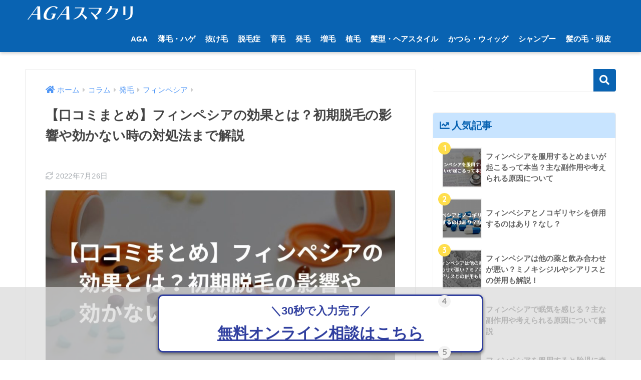

--- FILE ---
content_type: text/html; charset=UTF-8
request_url: https://internet-clinic.jp/magazine/15006/
body_size: 103852
content:
<!doctype html>
<html lang="ja">
<head>
  <meta charset="utf-8">
  <meta http-equiv="X-UA-Compatible" content="IE=edge">
  <meta name="HandheldFriendly" content="True">
  <meta name="MobileOptimized" content="320">
  <meta name="viewport" content="width=device-width, initial-scale=1, viewport-fit=cover"/>
  <meta name="msapplication-TileColor" content="#0963b2">
  <meta name="theme-color" content="#0963b2">
  <meta name="p:domain_verify" content="2472172947bed26a28fafbfe7dd6e146"/>
  <link rel="pingback" href="https://internet-clinic.jp/xmlrpc.php">

  <!-- Global site tag (gtag.js) - Google Analytics -->
  <script async src="https://www.googletagmanager.com/gtag/js?id=UA-210760966-1"></script>
  <script>
    window.dataLayer = window.dataLayer || [];
    function gtag(){dataLayer.push(arguments);}
    gtag('js', new Date());
    gtag('config', 'UA-210760966-1');
  </script>
  <!-- End Global site tag (gtag.js) - Google Analytics -->
  <title>【口コミまとめ】フィンペシアの効果とは？初期脱毛の影響や効かない時の対処法まで解説 | AGAスマクリマガジン</title>
<meta name='robots' content='max-image-preview:large' />

<!-- Google Tag Manager for WordPress by gtm4wp.com -->
<script data-cfasync="false" data-pagespeed-no-defer>
	var gtm4wp_datalayer_name = "dataLayer";
	var dataLayer = dataLayer || [];
</script>
<!-- End Google Tag Manager for WordPress by gtm4wp.com --><link rel='dns-prefetch' href='//fonts.googleapis.com' />
<link rel='dns-prefetch' href='//use.fontawesome.com' />
<link rel="alternate" type="application/rss+xml" title="AGAスマクリマガジン &raquo; フィード" href="https://internet-clinic.jp/magazine/feed/" />
<link rel="alternate" type="application/rss+xml" title="AGAスマクリマガジン &raquo; コメントフィード" href="https://internet-clinic.jp/magazine/comments/feed/" />
<script type="text/javascript">
/* <![CDATA[ */
window._wpemojiSettings = {"baseUrl":"https:\/\/s.w.org\/images\/core\/emoji\/14.0.0\/72x72\/","ext":".png","svgUrl":"https:\/\/s.w.org\/images\/core\/emoji\/14.0.0\/svg\/","svgExt":".svg","source":{"concatemoji":"https:\/\/internet-clinic.jp\/wp-includes\/js\/wp-emoji-release.min.js?ver=6.4.3"}};
/*! This file is auto-generated */
!function(i,n){var o,s,e;function c(e){try{var t={supportTests:e,timestamp:(new Date).valueOf()};sessionStorage.setItem(o,JSON.stringify(t))}catch(e){}}function p(e,t,n){e.clearRect(0,0,e.canvas.width,e.canvas.height),e.fillText(t,0,0);var t=new Uint32Array(e.getImageData(0,0,e.canvas.width,e.canvas.height).data),r=(e.clearRect(0,0,e.canvas.width,e.canvas.height),e.fillText(n,0,0),new Uint32Array(e.getImageData(0,0,e.canvas.width,e.canvas.height).data));return t.every(function(e,t){return e===r[t]})}function u(e,t,n){switch(t){case"flag":return n(e,"\ud83c\udff3\ufe0f\u200d\u26a7\ufe0f","\ud83c\udff3\ufe0f\u200b\u26a7\ufe0f")?!1:!n(e,"\ud83c\uddfa\ud83c\uddf3","\ud83c\uddfa\u200b\ud83c\uddf3")&&!n(e,"\ud83c\udff4\udb40\udc67\udb40\udc62\udb40\udc65\udb40\udc6e\udb40\udc67\udb40\udc7f","\ud83c\udff4\u200b\udb40\udc67\u200b\udb40\udc62\u200b\udb40\udc65\u200b\udb40\udc6e\u200b\udb40\udc67\u200b\udb40\udc7f");case"emoji":return!n(e,"\ud83e\udef1\ud83c\udffb\u200d\ud83e\udef2\ud83c\udfff","\ud83e\udef1\ud83c\udffb\u200b\ud83e\udef2\ud83c\udfff")}return!1}function f(e,t,n){var r="undefined"!=typeof WorkerGlobalScope&&self instanceof WorkerGlobalScope?new OffscreenCanvas(300,150):i.createElement("canvas"),a=r.getContext("2d",{willReadFrequently:!0}),o=(a.textBaseline="top",a.font="600 32px Arial",{});return e.forEach(function(e){o[e]=t(a,e,n)}),o}function t(e){var t=i.createElement("script");t.src=e,t.defer=!0,i.head.appendChild(t)}"undefined"!=typeof Promise&&(o="wpEmojiSettingsSupports",s=["flag","emoji"],n.supports={everything:!0,everythingExceptFlag:!0},e=new Promise(function(e){i.addEventListener("DOMContentLoaded",e,{once:!0})}),new Promise(function(t){var n=function(){try{var e=JSON.parse(sessionStorage.getItem(o));if("object"==typeof e&&"number"==typeof e.timestamp&&(new Date).valueOf()<e.timestamp+604800&&"object"==typeof e.supportTests)return e.supportTests}catch(e){}return null}();if(!n){if("undefined"!=typeof Worker&&"undefined"!=typeof OffscreenCanvas&&"undefined"!=typeof URL&&URL.createObjectURL&&"undefined"!=typeof Blob)try{var e="postMessage("+f.toString()+"("+[JSON.stringify(s),u.toString(),p.toString()].join(",")+"));",r=new Blob([e],{type:"text/javascript"}),a=new Worker(URL.createObjectURL(r),{name:"wpTestEmojiSupports"});return void(a.onmessage=function(e){c(n=e.data),a.terminate(),t(n)})}catch(e){}c(n=f(s,u,p))}t(n)}).then(function(e){for(var t in e)n.supports[t]=e[t],n.supports.everything=n.supports.everything&&n.supports[t],"flag"!==t&&(n.supports.everythingExceptFlag=n.supports.everythingExceptFlag&&n.supports[t]);n.supports.everythingExceptFlag=n.supports.everythingExceptFlag&&!n.supports.flag,n.DOMReady=!1,n.readyCallback=function(){n.DOMReady=!0}}).then(function(){return e}).then(function(){var e;n.supports.everything||(n.readyCallback(),(e=n.source||{}).concatemoji?t(e.concatemoji):e.wpemoji&&e.twemoji&&(t(e.twemoji),t(e.wpemoji)))}))}((window,document),window._wpemojiSettings);
/* ]]> */
</script>
<link rel='stylesheet' id='sng-stylesheet-css' href='https://internet-clinic.jp/wp-content/themes/sango-theme/style.css?ver2_19_0' type='text/css' media='all' />
<link rel='stylesheet' id='sng-option-css' href='https://internet-clinic.jp/wp-content/themes/sango-theme/entry-option.css?ver2_19_0' type='text/css' media='all' />
<link rel='stylesheet' id='sng-googlefonts-css' href='https://fonts.googleapis.com/css?family=Quicksand%3A500%2C700&#038;display=swap' type='text/css' media='all' />
<link rel='stylesheet' id='sng-fontawesome-css' href='https://use.fontawesome.com/releases/v5.11.2/css/all.css' type='text/css' media='all' />
<style id='wp-emoji-styles-inline-css' type='text/css'>

	img.wp-smiley, img.emoji {
		display: inline !important;
		border: none !important;
		box-shadow: none !important;
		height: 1em !important;
		width: 1em !important;
		margin: 0 0.07em !important;
		vertical-align: -0.1em !important;
		background: none !important;
		padding: 0 !important;
	}
</style>
<link rel='stylesheet' id='wp-block-library-css' href='https://internet-clinic.jp/wp-includes/css/dist/block-library/style.min.css?ver=6.4.3' type='text/css' media='all' />
<link rel='stylesheet' id='sango_theme_gutenberg-style-css' href='https://internet-clinic.jp/wp-content/plugins/sango-theme-gutenberg/dist/build/style-blocks.css?version=1.69.14' type='text/css' media='all' />
<style id='sango_theme_gutenberg-style-inline-css' type='text/css'>
.is-style-sango-list-main-color li:before { background-color: #0963b2; }.is-style-sango-list-accent-color li:before { background-color: #ffde4c; }.sgb-label-main-c { background-color: #0963b2; }.sgb-label-accent-c { background-color: #ffde4c; }
</style>
<style id='classic-theme-styles-inline-css' type='text/css'>
/*! This file is auto-generated */
.wp-block-button__link{color:#fff;background-color:#32373c;border-radius:9999px;box-shadow:none;text-decoration:none;padding:calc(.667em + 2px) calc(1.333em + 2px);font-size:1.125em}.wp-block-file__button{background:#32373c;color:#fff;text-decoration:none}
</style>
<style id='global-styles-inline-css' type='text/css'>
body{--wp--preset--color--black: #000000;--wp--preset--color--cyan-bluish-gray: #abb8c3;--wp--preset--color--white: #ffffff;--wp--preset--color--pale-pink: #f78da7;--wp--preset--color--vivid-red: #cf2e2e;--wp--preset--color--luminous-vivid-orange: #ff6900;--wp--preset--color--luminous-vivid-amber: #fcb900;--wp--preset--color--light-green-cyan: #7bdcb5;--wp--preset--color--vivid-green-cyan: #00d084;--wp--preset--color--pale-cyan-blue: #8ed1fc;--wp--preset--color--vivid-cyan-blue: #0693e3;--wp--preset--color--vivid-purple: #9b51e0;--wp--preset--color--sango-main: #0963b2;--wp--preset--color--sango-pastel: #c8e4ff;--wp--preset--color--sango-accent: #ffde4c;--wp--preset--color--sango-black: #333;--wp--preset--color--sango-gray: gray;--wp--preset--color--sango-silver: whitesmoke;--wp--preset--gradient--vivid-cyan-blue-to-vivid-purple: linear-gradient(135deg,rgba(6,147,227,1) 0%,rgb(155,81,224) 100%);--wp--preset--gradient--light-green-cyan-to-vivid-green-cyan: linear-gradient(135deg,rgb(122,220,180) 0%,rgb(0,208,130) 100%);--wp--preset--gradient--luminous-vivid-amber-to-luminous-vivid-orange: linear-gradient(135deg,rgba(252,185,0,1) 0%,rgba(255,105,0,1) 100%);--wp--preset--gradient--luminous-vivid-orange-to-vivid-red: linear-gradient(135deg,rgba(255,105,0,1) 0%,rgb(207,46,46) 100%);--wp--preset--gradient--very-light-gray-to-cyan-bluish-gray: linear-gradient(135deg,rgb(238,238,238) 0%,rgb(169,184,195) 100%);--wp--preset--gradient--cool-to-warm-spectrum: linear-gradient(135deg,rgb(74,234,220) 0%,rgb(151,120,209) 20%,rgb(207,42,186) 40%,rgb(238,44,130) 60%,rgb(251,105,98) 80%,rgb(254,248,76) 100%);--wp--preset--gradient--blush-light-purple: linear-gradient(135deg,rgb(255,206,236) 0%,rgb(152,150,240) 100%);--wp--preset--gradient--blush-bordeaux: linear-gradient(135deg,rgb(254,205,165) 0%,rgb(254,45,45) 50%,rgb(107,0,62) 100%);--wp--preset--gradient--luminous-dusk: linear-gradient(135deg,rgb(255,203,112) 0%,rgb(199,81,192) 50%,rgb(65,88,208) 100%);--wp--preset--gradient--pale-ocean: linear-gradient(135deg,rgb(255,245,203) 0%,rgb(182,227,212) 50%,rgb(51,167,181) 100%);--wp--preset--gradient--electric-grass: linear-gradient(135deg,rgb(202,248,128) 0%,rgb(113,206,126) 100%);--wp--preset--gradient--midnight: linear-gradient(135deg,rgb(2,3,129) 0%,rgb(40,116,252) 100%);--wp--preset--font-size--small: 13px;--wp--preset--font-size--medium: 20px;--wp--preset--font-size--large: 36px;--wp--preset--font-size--x-large: 42px;--wp--preset--spacing--20: 0.44rem;--wp--preset--spacing--30: 0.67rem;--wp--preset--spacing--40: 1rem;--wp--preset--spacing--50: 1.5rem;--wp--preset--spacing--60: 2.25rem;--wp--preset--spacing--70: 3.38rem;--wp--preset--spacing--80: 5.06rem;--wp--preset--shadow--natural: 6px 6px 9px rgba(0, 0, 0, 0.2);--wp--preset--shadow--deep: 12px 12px 50px rgba(0, 0, 0, 0.4);--wp--preset--shadow--sharp: 6px 6px 0px rgba(0, 0, 0, 0.2);--wp--preset--shadow--outlined: 6px 6px 0px -3px rgba(255, 255, 255, 1), 6px 6px rgba(0, 0, 0, 1);--wp--preset--shadow--crisp: 6px 6px 0px rgba(0, 0, 0, 1);}:where(.is-layout-flex){gap: 0.5em;}:where(.is-layout-grid){gap: 0.5em;}body .is-layout-flow > .alignleft{float: left;margin-inline-start: 0;margin-inline-end: 2em;}body .is-layout-flow > .alignright{float: right;margin-inline-start: 2em;margin-inline-end: 0;}body .is-layout-flow > .aligncenter{margin-left: auto !important;margin-right: auto !important;}body .is-layout-constrained > .alignleft{float: left;margin-inline-start: 0;margin-inline-end: 2em;}body .is-layout-constrained > .alignright{float: right;margin-inline-start: 2em;margin-inline-end: 0;}body .is-layout-constrained > .aligncenter{margin-left: auto !important;margin-right: auto !important;}body .is-layout-constrained > :where(:not(.alignleft):not(.alignright):not(.alignfull)){max-width: var(--wp--style--global--content-size);margin-left: auto !important;margin-right: auto !important;}body .is-layout-constrained > .alignwide{max-width: var(--wp--style--global--wide-size);}body .is-layout-flex{display: flex;}body .is-layout-flex{flex-wrap: wrap;align-items: center;}body .is-layout-flex > *{margin: 0;}body .is-layout-grid{display: grid;}body .is-layout-grid > *{margin: 0;}:where(.wp-block-columns.is-layout-flex){gap: 2em;}:where(.wp-block-columns.is-layout-grid){gap: 2em;}:where(.wp-block-post-template.is-layout-flex){gap: 1.25em;}:where(.wp-block-post-template.is-layout-grid){gap: 1.25em;}.has-black-color{color: var(--wp--preset--color--black) !important;}.has-cyan-bluish-gray-color{color: var(--wp--preset--color--cyan-bluish-gray) !important;}.has-white-color{color: var(--wp--preset--color--white) !important;}.has-pale-pink-color{color: var(--wp--preset--color--pale-pink) !important;}.has-vivid-red-color{color: var(--wp--preset--color--vivid-red) !important;}.has-luminous-vivid-orange-color{color: var(--wp--preset--color--luminous-vivid-orange) !important;}.has-luminous-vivid-amber-color{color: var(--wp--preset--color--luminous-vivid-amber) !important;}.has-light-green-cyan-color{color: var(--wp--preset--color--light-green-cyan) !important;}.has-vivid-green-cyan-color{color: var(--wp--preset--color--vivid-green-cyan) !important;}.has-pale-cyan-blue-color{color: var(--wp--preset--color--pale-cyan-blue) !important;}.has-vivid-cyan-blue-color{color: var(--wp--preset--color--vivid-cyan-blue) !important;}.has-vivid-purple-color{color: var(--wp--preset--color--vivid-purple) !important;}.has-black-background-color{background-color: var(--wp--preset--color--black) !important;}.has-cyan-bluish-gray-background-color{background-color: var(--wp--preset--color--cyan-bluish-gray) !important;}.has-white-background-color{background-color: var(--wp--preset--color--white) !important;}.has-pale-pink-background-color{background-color: var(--wp--preset--color--pale-pink) !important;}.has-vivid-red-background-color{background-color: var(--wp--preset--color--vivid-red) !important;}.has-luminous-vivid-orange-background-color{background-color: var(--wp--preset--color--luminous-vivid-orange) !important;}.has-luminous-vivid-amber-background-color{background-color: var(--wp--preset--color--luminous-vivid-amber) !important;}.has-light-green-cyan-background-color{background-color: var(--wp--preset--color--light-green-cyan) !important;}.has-vivid-green-cyan-background-color{background-color: var(--wp--preset--color--vivid-green-cyan) !important;}.has-pale-cyan-blue-background-color{background-color: var(--wp--preset--color--pale-cyan-blue) !important;}.has-vivid-cyan-blue-background-color{background-color: var(--wp--preset--color--vivid-cyan-blue) !important;}.has-vivid-purple-background-color{background-color: var(--wp--preset--color--vivid-purple) !important;}.has-black-border-color{border-color: var(--wp--preset--color--black) !important;}.has-cyan-bluish-gray-border-color{border-color: var(--wp--preset--color--cyan-bluish-gray) !important;}.has-white-border-color{border-color: var(--wp--preset--color--white) !important;}.has-pale-pink-border-color{border-color: var(--wp--preset--color--pale-pink) !important;}.has-vivid-red-border-color{border-color: var(--wp--preset--color--vivid-red) !important;}.has-luminous-vivid-orange-border-color{border-color: var(--wp--preset--color--luminous-vivid-orange) !important;}.has-luminous-vivid-amber-border-color{border-color: var(--wp--preset--color--luminous-vivid-amber) !important;}.has-light-green-cyan-border-color{border-color: var(--wp--preset--color--light-green-cyan) !important;}.has-vivid-green-cyan-border-color{border-color: var(--wp--preset--color--vivid-green-cyan) !important;}.has-pale-cyan-blue-border-color{border-color: var(--wp--preset--color--pale-cyan-blue) !important;}.has-vivid-cyan-blue-border-color{border-color: var(--wp--preset--color--vivid-cyan-blue) !important;}.has-vivid-purple-border-color{border-color: var(--wp--preset--color--vivid-purple) !important;}.has-vivid-cyan-blue-to-vivid-purple-gradient-background{background: var(--wp--preset--gradient--vivid-cyan-blue-to-vivid-purple) !important;}.has-light-green-cyan-to-vivid-green-cyan-gradient-background{background: var(--wp--preset--gradient--light-green-cyan-to-vivid-green-cyan) !important;}.has-luminous-vivid-amber-to-luminous-vivid-orange-gradient-background{background: var(--wp--preset--gradient--luminous-vivid-amber-to-luminous-vivid-orange) !important;}.has-luminous-vivid-orange-to-vivid-red-gradient-background{background: var(--wp--preset--gradient--luminous-vivid-orange-to-vivid-red) !important;}.has-very-light-gray-to-cyan-bluish-gray-gradient-background{background: var(--wp--preset--gradient--very-light-gray-to-cyan-bluish-gray) !important;}.has-cool-to-warm-spectrum-gradient-background{background: var(--wp--preset--gradient--cool-to-warm-spectrum) !important;}.has-blush-light-purple-gradient-background{background: var(--wp--preset--gradient--blush-light-purple) !important;}.has-blush-bordeaux-gradient-background{background: var(--wp--preset--gradient--blush-bordeaux) !important;}.has-luminous-dusk-gradient-background{background: var(--wp--preset--gradient--luminous-dusk) !important;}.has-pale-ocean-gradient-background{background: var(--wp--preset--gradient--pale-ocean) !important;}.has-electric-grass-gradient-background{background: var(--wp--preset--gradient--electric-grass) !important;}.has-midnight-gradient-background{background: var(--wp--preset--gradient--midnight) !important;}.has-small-font-size{font-size: var(--wp--preset--font-size--small) !important;}.has-medium-font-size{font-size: var(--wp--preset--font-size--medium) !important;}.has-large-font-size{font-size: var(--wp--preset--font-size--large) !important;}.has-x-large-font-size{font-size: var(--wp--preset--font-size--x-large) !important;}
.wp-block-navigation a:where(:not(.wp-element-button)){color: inherit;}
:where(.wp-block-post-template.is-layout-flex){gap: 1.25em;}:where(.wp-block-post-template.is-layout-grid){gap: 1.25em;}
:where(.wp-block-columns.is-layout-flex){gap: 2em;}:where(.wp-block-columns.is-layout-grid){gap: 2em;}
.wp-block-pullquote{font-size: 1.5em;line-height: 1.6;}
</style>
<link rel='stylesheet' id='contact-form-7-css' href='https://internet-clinic.jp/wp-content/plugins/contact-form-7/includes/css/styles.css' type='text/css' media='all' />
<link rel='stylesheet' id='child-style-css' href='https://internet-clinic.jp/wp-content/themes/sango-theme-child/style.css' type='text/css' media='all' />
<script type="text/javascript" src="https://internet-clinic.jp/wp-includes/js/jquery/jquery.min.js?ver=3.7.1" id="jquery-core-js"></script>
<script type="text/javascript" src="https://internet-clinic.jp/wp-includes/js/jquery/jquery-migrate.min.js?ver=3.4.1" id="jquery-migrate-js"></script>
<link rel="https://api.w.org/" href="https://internet-clinic.jp/magazine/wp-json/" /><link rel="alternate" type="application/json" href="https://internet-clinic.jp/magazine/wp-json/wp/v2/posts/15006" /><link rel="EditURI" type="application/rsd+xml" title="RSD" href="https://internet-clinic.jp/xmlrpc.php?rsd" />
<link rel="canonical" href="https://internet-clinic.jp/magazine/15006/" />
<link rel='shortlink' href='https://internet-clinic.jp/magazine/?p=15006' />
<link rel="alternate" type="application/json+oembed" href="https://internet-clinic.jp/magazine/wp-json/oembed/1.0/embed?url=https%3A%2F%2Finternet-clinic.jp%2Fmagazine%2F15006%2F" />
<link rel="alternate" type="text/xml+oembed" href="https://internet-clinic.jp/magazine/wp-json/oembed/1.0/embed?url=https%3A%2F%2Finternet-clinic.jp%2Fmagazine%2F15006%2F&#038;format=xml" />

<!-- Google Tag Manager for WordPress by gtm4wp.com -->
<!-- GTM Container placement set to automatic -->
<script data-cfasync="false" data-pagespeed-no-defer type="text/javascript">
	var dataLayer_content = {"pagePostType":"post","pagePostType2":"single-post","pageCategory":["finpecia"],"pagePostAuthor":"成田 亜希子医師"};
	dataLayer.push( dataLayer_content );
</script>
<script data-cfasync="false">
(function(w,d,s,l,i){w[l]=w[l]||[];w[l].push({'gtm.start':
new Date().getTime(),event:'gtm.js'});var f=d.getElementsByTagName(s)[0],
j=d.createElement(s),dl=l!='dataLayer'?'&l='+l:'';j.async=true;j.src=
'//www.googletagmanager.com/gtm.js?id='+i+dl;f.parentNode.insertBefore(j,f);
})(window,document,'script','dataLayer','GTM-5WG57S4');
</script>
<!-- End Google Tag Manager for WordPress by gtm4wp.com --><meta property="og:title" content="【口コミまとめ】フィンペシアの効果とは？初期脱毛の影響や効かない時の対処法まで解説" />
<meta property="og:description" content="フィンペシアというプロペシアのジェネリック医薬品はご存知でしょうか。 ジェネリック医薬品ということもあり、費用を抑えてAGA治療ができるため内服されている方も多い治療薬です。 今回は、実際の口コミからフィンペシアの効果が ... " />
<meta property="og:type" content="article" />
<meta property="og:url" content="https://internet-clinic.jp/magazine/15006/" />
<meta property="og:image" content="https://internet-clinic.jp/wp-content/uploads/2022/06/【口コミまとめ】フィンペシアの効果とは？初期脱毛の影響や効かない時の対処法まで解説-1024x538.jpg" />
<meta name="thumbnail" content="https://internet-clinic.jp/wp-content/uploads/2022/06/【口コミまとめ】フィンペシアの効果とは？初期脱毛の影響や効かない時の対処法まで解説-1024x538.jpg" />
<meta property="og:site_name" content="AGAスマクリマガジン" />
<meta name="twitter:card" content="summary_large_image" />
<!-- gtag.js -->
<script async src="https://www.googletagmanager.com/gtag/js?id=G-3B8L0LWLR7"></script>
<script>
  window.dataLayer = window.dataLayer || [];
  function gtag(){dataLayer.push(arguments);}
  gtag('js', new Date());
  gtag('config', 'G-3B8L0LWLR7');
</script>
<meta name="redi-version" content="1.2.2" /><noscript><style>.lazyload[data-src]{display:none !important;}</style></noscript><style>.lazyload{background-image:none !important;}.lazyload:before{background-image:none !important;}</style><style type="text/css">.broken_link, a.broken_link {
	text-decoration: line-through;
}</style><style type="text/css" id="custom-background-css">
body.custom-background { background-color: #ffffff; }
</style>
	<link rel="icon" href="https://internet-clinic.jp/wp-content/uploads/2022/06/cropped-SEO-PRO-512-×-512-px-32x32.png" sizes="32x32" />
<link rel="icon" href="https://internet-clinic.jp/wp-content/uploads/2022/06/cropped-SEO-PRO-512-×-512-px-192x192.png" sizes="192x192" />
<link rel="apple-touch-icon" href="https://internet-clinic.jp/wp-content/uploads/2022/06/cropped-SEO-PRO-512-×-512-px-180x180.png" />
<meta name="msapplication-TileImage" content="https://internet-clinic.jp/wp-content/uploads/2022/06/cropped-SEO-PRO-512-×-512-px-270x270.png" />
		<style type="text/css" id="wp-custom-css">
			
.sng-box.box33 {
  background-color: #fff9ff;
}
.sng-box.box33 .box-title {
  background-color: #db7093;
  color: #ffffff;
}

.mizu_maru_waku {
    border-radius: 50%;
   width: 200px;
   height: 200px;
   border: 3px #0963b2 solid;
}
.author-info__inner p {
    white-space: pre-wrap;
}
		</style>
		<style> a{color:#4f96f6}.main-c, .has-sango-main-color{color:#0963b2}.main-bc, .has-sango-main-background-color{background-color:#0963b2}.main-bdr, #inner-content .main-bdr{border-color:#0963b2}.pastel-c, .has-sango-pastel-color{color:#c8e4ff}.pastel-bc, .has-sango-pastel-background-color, #inner-content .pastel-bc{background-color:#c8e4ff}.accent-c, .has-sango-accent-color{color:#ffde4c}.accent-bc, .has-sango-accent-background-color{background-color:#ffde4c}.header, #footer-menu, .drawer__title{background-color:#0963b2}#logo a{color:#FFF}.desktop-nav li a , .mobile-nav li a, #footer-menu a, #drawer__open, .header-search__open, .copyright, .drawer__title{color:#FFF}.drawer__title .close span, .drawer__title .close span:before{background:#FFF}.desktop-nav li:after{background:#FFF}.mobile-nav .current-menu-item{border-bottom-color:#FFF}.widgettitle, .sidebar .wp-block-group h2, .drawer .wp-block-group h2{color:#0963b2;background-color:#c8e4ff}.footer, .footer-block{background-color:#e0e4eb}.footer-block, .footer, .footer a, .footer .widget ul li a{color:#3c3c3c}#toc_container .toc_title, .entry-content .ez-toc-title-container, #footer_menu .raised, .pagination a, .pagination span, #reply-title:before, .entry-content blockquote:before, .main-c-before li:before, .main-c-b:before{color:#0963b2}.searchform__submit, .footer-block .wp-block-search .wp-block-search__button, .sidebar .wp-block-search .wp-block-search__button, .footer .wp-block-search .wp-block-search__button, .drawer .wp-block-search .wp-block-search__button, #toc_container .toc_title:before, .ez-toc-title-container:before, .cat-name, .pre_tag > span, .pagination .current, .post-page-numbers.current, #submit, .withtag_list > span, .main-bc-before li:before{background-color:#0963b2}#toc_container, #ez-toc-container, .entry-content h3, .li-mainbdr ul, .li-mainbdr ol{border-color:#0963b2}.search-title i, .acc-bc-before li:before{background:#ffde4c}.li-accentbdr ul, .li-accentbdr ol{border-color:#ffde4c}.pagination a:hover, .li-pastelbc ul, .li-pastelbc ol{background:#c8e4ff}body{font-size:100%}@media only screen and (min-width:481px){body{font-size:107%}}@media only screen and (min-width:1030px){body{font-size:107%}}.totop{background:#5ba9f7}.header-info a{color:#FFF;background:linear-gradient(95deg, #738bff, #85e3ec)}.fixed-menu ul{background:#FFF}.fixed-menu a{color:#a2a7ab}.fixed-menu .current-menu-item a, .fixed-menu ul li a.active{color:#6bb6ff}.post-tab{background:#FFF}.post-tab > div{color:#a7a7a7}.post-tab > div.tab-active{background:linear-gradient(45deg, #bdb9ff, #67b8ff)}body{font-family:"Helvetica", "Arial", "Hiragino Kaku Gothic ProN", "Hiragino Sans", YuGothic, "Yu Gothic", "メイリオ", Meiryo, sans-serif;}.dfont{font-family:"Quicksand","Helvetica", "Arial", "Hiragino Kaku Gothic ProN", "Hiragino Sans", YuGothic, "Yu Gothic", "メイリオ", Meiryo, sans-serif;}.post, .sidebar .widget{border:solid 1px rgba(0,0,0,.08)}.sidebar .widget .widget{border:none}.sidebar .widget{border-radius:4px;overflow:hidden}.sidebar .widget_search{border:none}.sidebar .widget_search input{border:solid 1px #ececec}.sidelong__article{box-shadow:0 1px 4px rgba(0,0,0,.18)}.archive-header{box-shadow:0 1px 2px rgba(0,0,0,.15)}.body_bc{background-color:ffffff}@media only screen and (min-width:769px){#logo{height:52px;line-height:52px}#logo img{height:52px}.desktop-nav li a{height:52px;line-height:52px}}</style></head>
<body class="post-template-default single single-post postid-15006 single-format-standard custom-background fa5">
  
<!-- GTM Container placement set to automatic -->
<!-- Google Tag Manager (noscript) -->
				<noscript><iframe src="https://www.googletagmanager.com/ns.html?id=GTM-5WG57S4" height="0" width="0" style="display:none;visibility:hidden" aria-hidden="true"></iframe></noscript>
<!-- End Google Tag Manager (noscript) -->  <div id="container">
    <header class="header">
            <div id="inner-header" class="wrap cf">
    <div id="logo" class="header-logo h1 dfont">
    <a href="https://internet-clinic.jp" class="header-logo__link">
              <img src="https://internet-clinic.jp/wp-content/uploads/2024/04/sumakurilogo.png" alt="AGAスマクリマガジン" width="363" height="69" class="header-logo__img">
                </a>
  </div>
  <div class="header-search">
      <label class="header-search__open" for="header-search-input"><i class="fas fa-search" aria-hidden="true"></i></label>
    <input type="checkbox" class="header-search__input" id="header-search-input" onclick="document.querySelector('.header-search__modal .searchform__input').focus()">
  <label class="header-search__close" for="header-search-input"></label>
  <div class="header-search__modal">
    <form role="search" method="get" class="searchform" action="https://internet-clinic.jp/magazine/">
  <div>
    <input type="search" class="searchform__input" name="s" value="" placeholder="検索" />
    <button type="submit" class="searchform__submit" aria-label="検索"><i class="fas fa-search" aria-hidden="true"></i></button>
  </div>
</form>  </div>
</div>  <nav class="desktop-nav clearfix"><ul id="menu-%e3%82%ab%e3%83%86%e3%82%b4%e3%83%aa" class="menu"><li id="menu-item-8238" class="menu-item menu-item-type-taxonomy menu-item-object-category menu-item-has-children menu-item-8238"><a href="https://internet-clinic.jp/magazine/category/aga/">AGA</a>
<ul class="sub-menu">
	<li id="menu-item-11785" class="menu-item menu-item-type-taxonomy menu-item-object-category menu-item-11785"><a href="https://internet-clinic.jp/magazine/category/aga/">AGA</a></li>
	<li id="menu-item-11761" class="menu-item menu-item-type-taxonomy menu-item-object-category menu-item-11761"><a href="https://internet-clinic.jp/magazine/category/aga/cause-aga/">AGAの原因</a></li>
	<li id="menu-item-11762" class="menu-item menu-item-type-taxonomy menu-item-object-category menu-item-11762"><a href="https://internet-clinic.jp/magazine/category/aga/care-aga/">AGAの対策/予防</a></li>
	<li id="menu-item-11763" class="menu-item menu-item-type-taxonomy menu-item-object-category menu-item-11763"><a href="https://internet-clinic.jp/magazine/category/aga/treatment/">AGAの治療/費用/料金</a></li>
	<li id="menu-item-11760" class="menu-item menu-item-type-taxonomy menu-item-object-category menu-item-11760"><a href="https://internet-clinic.jp/magazine/category/aga/clinic/">AGAのクリニック</a></li>
	<li id="menu-item-11764" class="menu-item menu-item-type-taxonomy menu-item-object-category menu-item-11764"><a href="https://internet-clinic.jp/magazine/category/aga/online/">AGAオンライン診療</a></li>
</ul>
</li>
<li id="menu-item-8239" class="menu-item menu-item-type-taxonomy menu-item-object-category menu-item-has-children menu-item-8239"><a href="https://internet-clinic.jp/magazine/category/usuge-hage/">薄毛・ハゲ</a>
<ul class="sub-menu">
	<li id="menu-item-11806" class="menu-item menu-item-type-taxonomy menu-item-object-category menu-item-11806"><a href="https://internet-clinic.jp/magazine/category/usuge-hage/cause/">薄毛・ハゲの原因/症状/前兆</a></li>
	<li id="menu-item-11807" class="menu-item menu-item-type-taxonomy menu-item-object-category menu-item-11807"><a href="https://internet-clinic.jp/magazine/category/usuge-hage/care/">薄毛・ハゲの対策/予防/改善</a></li>
	<li id="menu-item-11808" class="menu-item menu-item-type-taxonomy menu-item-object-category menu-item-11808"><a href="https://internet-clinic.jp/magazine/category/usuge-hage/therapy/">薄毛・ハゲの治療</a></li>
	<li id="menu-item-11809" class="menu-item menu-item-type-taxonomy menu-item-object-category menu-item-11809"><a href="https://internet-clinic.jp/magazine/category/usuge-hage/tsumuji/">頭頂部/つむじの薄毛・ハゲ</a></li>
	<li id="menu-item-11805" class="menu-item menu-item-type-taxonomy menu-item-object-category menu-item-11805"><a href="https://internet-clinic.jp/magazine/category/usuge-hage/m-ji/">M字/生え際の薄毛・ハゲ</a></li>
</ul>
</li>
<li id="menu-item-8236" class="menu-item menu-item-type-taxonomy menu-item-object-category menu-item-has-children menu-item-8236"><a href="https://internet-clinic.jp/magazine/category/nukege/">抜け毛</a>
<ul class="sub-menu">
	<li id="menu-item-11782" class="menu-item menu-item-type-taxonomy menu-item-object-category menu-item-11782"><a href="https://internet-clinic.jp/magazine/category/nukege/protection/">抜け毛の予防</a></li>
	<li id="menu-item-11783" class="menu-item menu-item-type-taxonomy menu-item-object-category menu-item-11783"><a href="https://internet-clinic.jp/magazine/category/nukege/cause-nukege/">抜け毛の原因/対策</a></li>
	<li id="menu-item-11781" class="menu-item menu-item-type-taxonomy menu-item-object-category menu-item-11781"><a href="https://internet-clinic.jp/magazine/category/nukege/shower/">シャワー/シャンプー/洗髪の抜け毛</a></li>
	<li id="menu-item-14868" class="menu-item menu-item-type-taxonomy menu-item-object-category menu-item-14868"><a href="https://internet-clinic.jp/magazine/category/nukege/after-childbirth/">産後の抜け毛</a></li>
</ul>
</li>
<li id="menu-item-8237" class="menu-item menu-item-type-taxonomy menu-item-object-category menu-item-has-children menu-item-8237"><a href="https://internet-clinic.jp/magazine/category/alopecia/">脱毛症</a>
<ul class="sub-menu">
	<li id="menu-item-11803" class="menu-item menu-item-type-taxonomy menu-item-object-category menu-item-11803"><a href="https://internet-clinic.jp/magazine/category/alopecia/">脱毛症</a></li>
	<li id="menu-item-11804" class="menu-item menu-item-type-taxonomy menu-item-object-category menu-item-11804"><a href="https://internet-clinic.jp/magazine/category/alopecia/symptom/">脱毛症の症状/種類/原因/治療</a></li>
	<li id="menu-item-11798" class="menu-item menu-item-type-taxonomy menu-item-object-category menu-item-11798"><a href="https://internet-clinic.jp/magazine/category/alopecia/diffuse-alopecia/">びまん性脱毛症</a></li>
	<li id="menu-item-11799" class="menu-item menu-item-type-taxonomy menu-item-object-category menu-item-11799"><a href="https://internet-clinic.jp/magazine/category/alopecia/alopecia-areata/">円形脱毛症</a></li>
	<li id="menu-item-11800" class="menu-item menu-item-type-taxonomy menu-item-object-category menu-item-11800"><a href="https://internet-clinic.jp/magazine/category/alopecia/trichotillomania/">抜毛症</a></li>
</ul>
</li>
<li id="menu-item-8241" class="menu-item menu-item-type-taxonomy menu-item-object-category menu-item-has-children menu-item-8241"><a href="https://internet-clinic.jp/magazine/category/hair-restorer/">育毛</a>
<ul class="sub-menu">
	<li id="menu-item-11816" class="menu-item menu-item-type-taxonomy menu-item-object-category menu-item-11816"><a href="https://internet-clinic.jp/magazine/category/hair-restorer/effect/">育毛効果</a></li>
	<li id="menu-item-11814" class="menu-item menu-item-type-taxonomy menu-item-object-category menu-item-11814"><a href="https://internet-clinic.jp/magazine/category/hair-restorer/hair-tonic/">育毛剤</a></li>
	<li id="menu-item-11811" class="menu-item menu-item-type-taxonomy menu-item-object-category menu-item-11811"><a href="https://internet-clinic.jp/magazine/category/hair-restorer/supplement/">育毛サプリメント</a></li>
	<li id="menu-item-11813" class="menu-item menu-item-type-taxonomy menu-item-object-category menu-item-11813"><a href="https://internet-clinic.jp/magazine/category/hair-restorer/massage/">育毛マッサージ</a></li>
	<li id="menu-item-11812" class="menu-item menu-item-type-taxonomy menu-item-object-category menu-item-11812"><a href="https://internet-clinic.jp/magazine/category/hair-restorer/shampoo/">育毛シャンプー</a></li>
</ul>
</li>
<li id="menu-item-8235" class="menu-item menu-item-type-taxonomy menu-item-object-category current-post-ancestor menu-item-has-children menu-item-8235"><a href="https://internet-clinic.jp/magazine/category/hair-growth/">発毛</a>
<ul class="sub-menu">
	<li id="menu-item-11795" class="menu-item menu-item-type-taxonomy menu-item-object-category menu-item-11795"><a href="https://internet-clinic.jp/magazine/category/hair-growth/effect-hair-growth/">発毛効果</a></li>
	<li id="menu-item-11797" class="menu-item menu-item-type-taxonomy menu-item-object-category menu-item-11797"><a href="https://internet-clinic.jp/magazine/category/hair-growth/medicine/">発毛薬</a></li>
	<li id="menu-item-11794" class="menu-item menu-item-type-taxonomy menu-item-object-category menu-item-11794"><a href="https://internet-clinic.jp/magazine/category/hair-growth/agent/">発毛剤</a></li>
	<li id="menu-item-11796" class="menu-item menu-item-type-taxonomy menu-item-object-category menu-item-11796"><a href="https://internet-clinic.jp/magazine/category/hair-growth/clinic-hair-growth/">発毛治療 / 発毛クリニック</a></li>
	<li id="menu-item-11793" class="menu-item menu-item-type-taxonomy menu-item-object-category menu-item-11793"><a href="https://internet-clinic.jp/magazine/category/hair-growth/minoxidil/">ミノキシジル</a></li>
	<li id="menu-item-11790" class="menu-item menu-item-type-taxonomy menu-item-object-category menu-item-11790"><a href="https://internet-clinic.jp/magazine/category/hair-growth/finasteride/">フィナステリド</a></li>
	<li id="menu-item-11789" class="menu-item menu-item-type-taxonomy menu-item-object-category menu-item-11789"><a href="https://internet-clinic.jp/magazine/category/hair-growth/dutasteride/">デュタステリド</a></li>
	<li id="menu-item-11792" class="menu-item menu-item-type-taxonomy menu-item-object-category menu-item-11792"><a href="https://internet-clinic.jp/magazine/category/hair-growth/propecia/">プロペシア</a></li>
	<li id="menu-item-11791" class="menu-item menu-item-type-taxonomy menu-item-object-category current-post-ancestor current-menu-parent current-post-parent menu-item-11791"><a href="https://internet-clinic.jp/magazine/category/hair-growth/finpecia/">フィンペシア</a></li>
	<li id="menu-item-11788" class="menu-item menu-item-type-taxonomy menu-item-object-category menu-item-11788"><a href="https://internet-clinic.jp/magazine/category/hair-growth/zagaro/">ザガーロ</a></li>
</ul>
</li>
<li id="menu-item-8240" class="menu-item menu-item-type-taxonomy menu-item-object-category menu-item-has-children menu-item-8240"><a href="https://internet-clinic.jp/magazine/category/zoumou/">増毛</a>
<ul class="sub-menu">
	<li id="menu-item-11784" class="menu-item menu-item-type-taxonomy menu-item-object-category menu-item-11784"><a href="https://internet-clinic.jp/magazine/category/zoumou/">増毛</a></li>
	<li id="menu-item-11779" class="menu-item menu-item-type-taxonomy menu-item-object-category menu-item-11779"><a href="https://internet-clinic.jp/magazine/category/zoumou/aderans/">アデランス</a></li>
	<li id="menu-item-11780" class="menu-item menu-item-type-taxonomy menu-item-object-category menu-item-11780"><a href="https://internet-clinic.jp/magazine/category/zoumou/artnature/">アートネイチャー</a></li>
</ul>
</li>
<li id="menu-item-8244" class="menu-item menu-item-type-taxonomy menu-item-object-category menu-item-has-children menu-item-8244"><a href="https://internet-clinic.jp/magazine/category/hair-transplant/">植毛</a>
<ul class="sub-menu">
	<li id="menu-item-11786" class="menu-item menu-item-type-taxonomy menu-item-object-category menu-item-11786"><a href="https://internet-clinic.jp/magazine/category/hair-transplant/">植毛</a></li>
	<li id="menu-item-11829" class="menu-item menu-item-type-taxonomy menu-item-object-category menu-item-11829"><a href="https://internet-clinic.jp/magazine/category/hair-transplant/transplantation/">自毛植毛</a></li>
	<li id="menu-item-11787" class="menu-item menu-item-type-taxonomy menu-item-object-category menu-item-11787"><a href="https://internet-clinic.jp/magazine/category/hair-transplant/clinic-hair-transplant/">植毛クリニック</a></li>
</ul>
</li>
<li id="menu-item-8242" class="menu-item menu-item-type-taxonomy menu-item-object-category menu-item-has-children menu-item-8242"><a href="https://internet-clinic.jp/magazine/category/hairstyles/">髪型・ヘアスタイル</a>
<ul class="sub-menu">
	<li id="menu-item-11801" class="menu-item menu-item-type-taxonomy menu-item-object-category menu-item-11801"><a href="https://internet-clinic.jp/magazine/category/hairstyles/skin-head/">スキンヘッド</a></li>
	<li id="menu-item-11802" class="menu-item menu-item-type-taxonomy menu-item-object-category menu-item-11802"><a href="https://internet-clinic.jp/magazine/category/hairstyles/bouzu/">坊主</a></li>
</ul>
</li>
<li id="menu-item-8243" class="menu-item menu-item-type-taxonomy menu-item-object-category menu-item-8243"><a href="https://internet-clinic.jp/magazine/category/wigs/">かつら・ウィッグ</a></li>
<li id="menu-item-8245" class="menu-item menu-item-type-taxonomy menu-item-object-category menu-item-8245"><a href="https://internet-clinic.jp/magazine/category/shampoo-2/">シャンプー</a></li>
<li id="menu-item-8246" class="menu-item menu-item-type-taxonomy menu-item-object-category menu-item-has-children menu-item-8246"><a href="https://internet-clinic.jp/magazine/category/hair-scalp/">髪の毛・頭皮</a>
<ul class="sub-menu">
	<li id="menu-item-11820" class="menu-item menu-item-type-taxonomy menu-item-object-category menu-item-11820"><a href="https://internet-clinic.jp/magazine/category/hair-scalp/hair/">髪の毛</a></li>
	<li id="menu-item-11819" class="menu-item menu-item-type-taxonomy menu-item-object-category menu-item-11819"><a href="https://internet-clinic.jp/magazine/category/hair-scalp/scalp/">頭皮</a></li>
</ul>
</li>
</ul></nav></div>
    </header>
      <div id="content">
    <div id="inner-content" class="wrap cf">
      <main id="main" class="m-all t-2of3 d-5of7 cf">
                  <article id="entry" class="cf post-15006 post type-post status-publish format-standard has-post-thumbnail category-finpecia">
            <header class="article-header entry-header">
  <nav id="breadcrumb" class="breadcrumb"><ul itemscope itemtype="http://schema.org/BreadcrumbList"><li itemprop="itemListElement" itemscope itemtype="http://schema.org/ListItem"><a href="https://internet-clinic.jp" itemprop="item"><span itemprop="name">ホーム</span></a><meta itemprop="position" content="1" /></li><li><a href="/magazine">コラム</a></li><li itemprop="itemListElement" itemscope itemtype="http://schema.org/ListItem"><a href="https://internet-clinic.jp/magazine/category/hair-growth/" itemprop="item"><span itemprop="name">発毛</span></a><meta itemprop="position" content="2" /></li><li itemprop="itemListElement" itemscope itemtype="http://schema.org/ListItem"><a href="https://internet-clinic.jp/magazine/category/hair-growth/finpecia/" itemprop="item"><span itemprop="name">フィンペシア</span></a><meta itemprop="position" content="3" /></li></ul></nav>  <h1 class="entry-title single-title">【口コミまとめ】フィンペシアの効果とは？初期脱毛の影響や効かない時の対処法まで解説</h1>
  <div class="entry-meta vcard">
    <time class="pubdate entry-time" itemprop="datePublished" datetime="2022-07-26">2022年7月26日</time><time class="updated entry-time" itemprop="dateModified" datetime="2022-07-26">2022年7月26日</time>  </div>
      <p class="post-thumbnail"><img width="940" height="494" src="https://internet-clinic.jp/wp-content/uploads/2022/06/【口コミまとめ】フィンペシアの効果とは？初期脱毛の影響や効かない時の対処法まで解説-940x494.jpg" class="attachment-thumb-940 size-thumb-940 wp-post-image" alt="" decoding="async" fetchpriority="high" srcset="https://internet-clinic.jp/wp-content/uploads/2022/06/【口コミまとめ】フィンペシアの効果とは？初期脱毛の影響や効かない時の対処法まで解説-940x494.jpg 940w, https://internet-clinic.jp/wp-content/uploads/2022/06/【口コミまとめ】フィンペシアの効果とは？初期脱毛の影響や効かない時の対処法まで解説-300x158.jpg 300w, https://internet-clinic.jp/wp-content/uploads/2022/06/【口コミまとめ】フィンペシアの効果とは？初期脱毛の影響や効かない時の対処法まで解説-1024x538.jpg 1024w, https://internet-clinic.jp/wp-content/uploads/2022/06/【口コミまとめ】フィンペシアの効果とは？初期脱毛の影響や効かない時の対処法まで解説-768x403.jpg 768w, https://internet-clinic.jp/wp-content/uploads/2022/06/【口コミまとめ】フィンペシアの効果とは？初期脱毛の影響や効かない時の対処法まで解説.jpg 1200w" sizes="(max-width: 940px) 100vw, 940px" /></p>
        <input type="checkbox" id="fab">
    <label class="fab-btn extended-fab main-c" for="fab"><i class="fas fa-share-alt" aria-hidden="true"></i></label>
    <label class="fab__close-cover" for="fab"></label>
        <div id="fab__contents">
      <div class="fab__contents-main dfont">
        <label class="close" for="fab"><span></span></label>
        <p class="fab__contents_title">SHARE</p>
                  <div class="fab__contents_img" style="background-image: url(https://internet-clinic.jp/wp-content/uploads/2022/06/【口コミまとめ】フィンペシアの効果とは？初期脱毛の影響や効かない時の対処法まで解説-520x300.jpg);">
          </div>
                  <div class="sns-btn sns-dif">
          <ul>
        <!-- twitter -->
        <li class="tw sns-btn__item">
          <a href="https://twitter.com/share?url=https%3A%2F%2Finternet-clinic.jp%2Fmagazine%2F15006%2F&text=%E3%80%90%E5%8F%A3%E3%82%B3%E3%83%9F%E3%81%BE%E3%81%A8%E3%82%81%E3%80%91%E3%83%95%E3%82%A3%E3%83%B3%E3%83%9A%E3%82%B7%E3%82%A2%E3%81%AE%E5%8A%B9%E6%9E%9C%E3%81%A8%E3%81%AF%EF%BC%9F%E5%88%9D%E6%9C%9F%E8%84%B1%E6%AF%9B%E3%81%AE%E5%BD%B1%E9%9F%BF%E3%82%84%E5%8A%B9%E3%81%8B%E3%81%AA%E3%81%84%E6%99%82%E3%81%AE%E5%AF%BE%E5%87%A6%E6%B3%95%E3%81%BE%E3%81%A7%E8%A7%A3%E8%AA%AC%EF%BD%9CAGA%E3%82%B9%E3%83%9E%E3%82%AF%E3%83%AA%E3%83%9E%E3%82%AC%E3%82%B8%E3%83%B3" target="_blank" rel="nofollow noopener noreferrer" aria-label="Twitterでシェアする">
            <i class="fab fa-twitter" aria-hidden="true"></i>            <span class="share_txt">ツイート</span>
          </a>
                  </li>
        <!-- facebook -->
        <li class="fb sns-btn__item">
          <a href="https://www.facebook.com/share.php?u=https%3A%2F%2Finternet-clinic.jp%2Fmagazine%2F15006%2F" target="_blank" rel="nofollow noopener noreferrer" aria-label="Facebookでシェアする">
            <i class="fab fa-facebook" aria-hidden="true"></i>            <span class="share_txt">シェア</span>
          </a>
                  </li>
        <!-- はてなブックマーク -->
        <li class="hatebu sns-btn__item">
          <a href="http://b.hatena.ne.jp/add?mode=confirm&url=https%3A%2F%2Finternet-clinic.jp%2Fmagazine%2F15006%2F&title=%E3%80%90%E5%8F%A3%E3%82%B3%E3%83%9F%E3%81%BE%E3%81%A8%E3%82%81%E3%80%91%E3%83%95%E3%82%A3%E3%83%B3%E3%83%9A%E3%82%B7%E3%82%A2%E3%81%AE%E5%8A%B9%E6%9E%9C%E3%81%A8%E3%81%AF%EF%BC%9F%E5%88%9D%E6%9C%9F%E8%84%B1%E6%AF%9B%E3%81%AE%E5%BD%B1%E9%9F%BF%E3%82%84%E5%8A%B9%E3%81%8B%E3%81%AA%E3%81%84%E6%99%82%E3%81%AE%E5%AF%BE%E5%87%A6%E6%B3%95%E3%81%BE%E3%81%A7%E8%A7%A3%E8%AA%AC%EF%BD%9CAGA%E3%82%B9%E3%83%9E%E3%82%AF%E3%83%AA%E3%83%9E%E3%82%AC%E3%82%B8%E3%83%B3" target="_blank" rel="nofollow noopener noreferrer" aria-label="はてブでブックマークする">
            <i class="fa fa-hatebu" aria-hidden="true"></i>
            <span class="share_txt">はてブ</span>
          </a>
                  </li>
        <!-- LINE -->
        <li class="line sns-btn__item">
          <a href="https://social-plugins.line.me/lineit/share?url=https%3A%2F%2Finternet-clinic.jp%2Fmagazine%2F15006%2F&text=%E3%80%90%E5%8F%A3%E3%82%B3%E3%83%9F%E3%81%BE%E3%81%A8%E3%82%81%E3%80%91%E3%83%95%E3%82%A3%E3%83%B3%E3%83%9A%E3%82%B7%E3%82%A2%E3%81%AE%E5%8A%B9%E6%9E%9C%E3%81%A8%E3%81%AF%EF%BC%9F%E5%88%9D%E6%9C%9F%E8%84%B1%E6%AF%9B%E3%81%AE%E5%BD%B1%E9%9F%BF%E3%82%84%E5%8A%B9%E3%81%8B%E3%81%AA%E3%81%84%E6%99%82%E3%81%AE%E5%AF%BE%E5%87%A6%E6%B3%95%E3%81%BE%E3%81%A7%E8%A7%A3%E8%AA%AC%EF%BD%9CAGA%E3%82%B9%E3%83%9E%E3%82%AF%E3%83%AA%E3%83%9E%E3%82%AC%E3%82%B8%E3%83%B3" target="_blank" rel="nofollow noopener noreferrer" aria-label="LINEでシェアする">
                          <i class="fab fa-line" aria-hidden="true"></i>
                        <span class="share_txt share_txt_line dfont">LINE</span>
          </a>
        </li>
        <!-- Pocket -->
        <li class="pkt sns-btn__item">
          <a href="http://getpocket.com/edit?url=https%3A%2F%2Finternet-clinic.jp%2Fmagazine%2F15006%2F&title=%E3%80%90%E5%8F%A3%E3%82%B3%E3%83%9F%E3%81%BE%E3%81%A8%E3%82%81%E3%80%91%E3%83%95%E3%82%A3%E3%83%B3%E3%83%9A%E3%82%B7%E3%82%A2%E3%81%AE%E5%8A%B9%E6%9E%9C%E3%81%A8%E3%81%AF%EF%BC%9F%E5%88%9D%E6%9C%9F%E8%84%B1%E6%AF%9B%E3%81%AE%E5%BD%B1%E9%9F%BF%E3%82%84%E5%8A%B9%E3%81%8B%E3%81%AA%E3%81%84%E6%99%82%E3%81%AE%E5%AF%BE%E5%87%A6%E6%B3%95%E3%81%BE%E3%81%A7%E8%A7%A3%E8%AA%AC%EF%BD%9CAGA%E3%82%B9%E3%83%9E%E3%82%AF%E3%83%AA%E3%83%9E%E3%82%AC%E3%82%B8%E3%83%B3" target="_blank" rel="nofollow noopener noreferrer" aria-label="Pocketに保存する">
            <i class="fab fa-get-pocket" aria-hidden="true"></i>            <span class="share_txt">Pocket</span>
          </a>
                  </li>
      </ul>
  </div>
        </div>
    </div>
    </header>
<section class="entry-content cf">
  <div class="sponsored"></div><p>フィンペシアというプロペシアのジェネリック医薬品はご存知でしょうか。</p>
<p>ジェネリック医薬品ということもあり、費用を抑えてAGA治療ができるため内服されている方も多い治療薬です。</p>
<p>今回は、<span class="strong keiko_yellow">実際の口コミからフィンペシアの効果が実感できた時期や効かない時の対処方法までを解説</span>していきます。</p>
  <div class="sng-box box29"><div class="box-title">この記事の要約</div><div class="box-content">
<p>・フィンペシアは、少なくとも<span class="strong keiko_yellow">3~6ヶ月間内服することで効果を実感した口コミが多数！<br />
</span>・効果を実感できない場合は<span class="strong keiko_yellow">国内承認されている治療薬への変更がオススメ！<br />
</span>・おすすめのAGAクリニックは、「AGAスマクリ」！<strong><span class="strong keiko_yellow">初月無料で2ヶ月以降もずっと4,980円<br />
</span></strong>・AGAスマクリは、<span class="strong keiko_yellow"><strong>オンライン診療に対応しているから手軽に受診&amp;治療が可能</strong>！</span></p>
</div></div>
  <div class="sng-box box11">
<div class="wp-block-word-balloon-word-balloon-block">

<img decoding="async" class="alignleft wp-image-2753 size-thumb-160" src="https://internet-clinic.jp/wp-content/uploads/2022/03/48-1-282x300-2-160x160.png" alt="" width="160" height="160" srcset="https://internet-clinic.jp/wp-content/uploads/2022/03/48-1-282x300-2-160x160.png 160w, https://internet-clinic.jp/wp-content/uploads/2022/03/48-1-282x300-2-150x150.png 150w" sizes="(max-width: 160px) 100vw, 160px" />

</div>
<!-- /wp:word-balloon/word-balloon-block -->

<p><span style="font-size: 10pt;">監修医師</span></p>
<p><strong><span style="font-size: 14pt;">成田亜希子 医師</span></strong></p>

<p><span style="font-size: 8pt;">成田亜希子医師は日本内科学会、日本感染症学会、日本公衆衛生学会に所属。一般内科医として幅広い疾患の診療に向き合った後、医療系行政機関にて勤務をし、病院や診療所への行政審査、行政指導、介護行政、母子保健、精神福祉等を担当。</span></p>

</div>
  <div class="sng-box box30"><div class="box-title">今すぐ薄毛治療希望なら！</div><div class="box-content"><div class="li-check li-mainbdr main-c-before">

<img decoding="async" class="aligncenter wp-image-2341 size-full" src="https://internet-clinic.jp/wp-content/uploads/2022/03/220325_W1200H600.png" alt="男性AGAスマクリ" width="1200" height="600" srcset="https://internet-clinic.jp/wp-content/uploads/2022/03/220325_W1200H600.png 1200w, https://internet-clinic.jp/wp-content/uploads/2022/03/220325_W1200H600-300x150.png 300w, https://internet-clinic.jp/wp-content/uploads/2022/03/220325_W1200H600-1024x512.png 1024w, https://internet-clinic.jp/wp-content/uploads/2022/03/220325_W1200H600-768x384.png 768w, https://internet-clinic.jp/wp-content/uploads/2022/03/220325_W1200H600-940x470.png 940w" sizes="(max-width: 1200px) 100vw, 1200px" />
<ul>
 	<li><strong>来院不要！オンラインで完結するから便利！</strong></li>
 	<li><strong>初回1ヶ月目はお得なお試しコースをご用意！</strong></li>
 	<li><strong>24時間いつでも受付中！思いたったときにいつでも予約可能！</strong></li>
 	<li><strong>無料のオンライン相談は、お気軽に！</strong></li>
</ul>
</div>

<center><strong><span class="strong keiko_yellow">＼初回1ヶ月無料で薄毛治療をスタート！／</span></strong><a class="btn_ctr btn_ctr_shine_first" href="https://internet-clinic.jp/hom/?column?button02" target="_blank" rel="noopener" id="cta-aga-men">AGAスマクリ 公式サイト</a></center></div></div>
<div class="blog-card">
  <a target="_blank" href="https://sb.a-g-a-clinic.jp/ab/own0001/?top">
      <div class="blog-card-thumbnail"><img src='https://internet-clinic.jp/wp-content/uploads/2022/08/ハゲ.jpg' alt='【本気でハゲを治したい人だけ見てください。】' width=90 height=90 /></div>
      <div class="blog-card-content">
          <div class="blog-card-title">【本気でハゲを治したい人だけ見てください。】 </div>
          <div class="blog-card-excerpt">薄毛治療の闇を、ハゲ歴17年目の当サイト運営者が暴露！ 最後に辿り着く薄毛対策は〇〇だった！？</div>
      </div>
      <div class="clear"></div>
  </a>
</div>
  <div class="sng-box box6">
<p><span style="font-size: 10pt;"><strong>▼おすすめ記事▼</strong></span></p>
<ul>
<li><a href="https://hair-aga.com/4693/" target="_blank" rel="noopener external nofollow">アイドラッグストアで販売しているフィンペシアは本物？</a></li>
<li><a href="https://hair-aga.com/7226/" target="_blank" rel="noopener external nofollow">フィンペシアとカークランドの併用で効果アップ？併用時の注意点</a></li>
<li><a href="https://hair-aga.com/5316/" target="_blank" rel="noopener external nofollow">フィンペシアの効果はいつから？効かない場合の対処法も解説</a></li>
</ul>
</div>
<h2>【口コミ検証】フィンペシアはAGAに効果ある？</h2>
<p><img decoding="async" class="aligncenter size-full wp-image-8039" src="https://internet-clinic.jp/wp-content/uploads/2022/05/hyoka-1.jpg" alt="評価・口コミ" width="640" height="427" srcset="https://internet-clinic.jp/wp-content/uploads/2022/05/hyoka-1.jpg 640w, https://internet-clinic.jp/wp-content/uploads/2022/05/hyoka-1-300x200.jpg 300w" sizes="(max-width: 640px) 100vw, 640px" /></p>
<p>フィンペシアは本当にAGAに対して効果はあるのでしょうか。</p>
<p><span class="strong keiko_yellow">実際に使用した方の口コミ</span>を確認してみましょう。</p>
<h3>良い口コミ①</h3>
<blockquote><p><cite>使用してから約1年たちましたが明らかに抜け毛が減り、髪の密度が増えました。家族や知人からも前と全然違うと言って貰えました。 ただ私は塗りミノも同時に使用していたので本気で薄毛改善したい方は、塗りミノも使用する事をお勧めします。 フェンぺシアで守って塗りミノで攻めるといった感じです。<a href="https://okusurinavi.shop/prd_review.php?pid=180" rel="external nofollow">お薬ナビ</a>より</cite></p></blockquote>
<h3>良い口コミ②</h3>
<blockquote><p><cite>少しでも髪の毛が生えてくれればいいなっと言う思いで飲み始めました。 徐々にではありますが、髪の毛の量が増え、抜け毛も減り、大変嬉しく思います。 ハゲの治療を病院で行うよりも、値段がとても安くので大変満足しています。 これからもこの効果を期待して、飲み続けたいと思います。 これからも愛用させて貰います。<a href="https://okusurinavi.shop/prd_review.php?pid=180" rel="external nofollow">お薬ナビ</a>より</cite></p></blockquote>
<h3>悪い口コミ①</h3>
<blockquote><p><cite>コスト削減にプロペシアからフィンペシアに変えてみましたが、どうも身体に合わないのか、みるみるううちに毛髪がやせ細ってきた気がしました。量的にも少なくなったような気がします。私の場合は結局プロペシアに戻しました。フィンペシアで効果の得られる方が羨ましいです。<a href="https://osakadou.cool/product_reviews/rpg/page:2/lmt:100/odb:1/purl:000074_finpecia.html" rel="external nofollow">オオサカ堂</a>より</cite></p></blockquote>
<h3>悪い口コミ②</h3>
<blockquote><p><cite>まずは0.25mgがら飲み始めました。3日目から全身の倦怠感が出て服用をやめてから良くなりました。おそらく副作用だったのでしょう。副作用は個人差がありますので、残念ながら私には合っていなかったようです。<a href="https://osakadou.cool/product_reviews/rpg/page:2/lmt:100/odb:1/purl:000074_finpecia.html" rel="external nofollow">オオサカ堂</a>より</cite></p></blockquote>
<h3>【結論】フィンペシアは一定の期間飲み続けなければならない</h3>
<p><img decoding="async" class="aligncenter wp-image-16602 size-full" src="https://internet-clinic.jp/wp-content/uploads/2022/06/22-1.png" alt="一定期間の服用" width="640" height="426" srcset="https://internet-clinic.jp/wp-content/uploads/2022/06/22-1.png 640w, https://internet-clinic.jp/wp-content/uploads/2022/06/22-1-300x200.png 300w" sizes="(max-width: 640px) 100vw, 640px" /></p>
<p>フィンペシアの効果を実感するためには、<span class="strong keiko_yellow">一定期間内服を続けなければなりません。</span></p>
<p>AGA治療は一朝一夕で効果を実感するものではありません。</p>
<p>実際の口コミを見ても<span class="strong keiko_yellow">徐々に効果を実感している方が多い</span>です。</p>
<p>内服を初めてすぐに効果が出ない場合でも、<span class="strong keiko_yellow">一定の期間飲み続けて効果を楽しみに</span>しましょう。</p>
<h2>【口コミ検証】フィンペシアで初期脱毛は起こる？</h2>
<p>結論から申し上げると、<span class="strong keiko_yellow">フィンペシアを内服しても初期脱毛は起こる可能性</span>があります。</p>
<p>フィンペシアを内服し、<span class="strong keiko_yellow">初期脱毛が出た方の口コミを確認</span>してみましょう。</p>
<h3>口コミ①</h3>
<blockquote><p><cite>初期脱毛には焦りましたが、その後順調に生えてきます<a href="https://okusurinavi.shop/prd_review.php?pid=180" rel="external nofollow">お薬ナビ</a>より</cite></p></blockquote>
<h3>口コミ②</h3>
<blockquote><p><cite>脱毛に効くと聞いて購入しましたが、初期脱毛でしょうか？最初ホントに抜け毛がひどい・・・。 不良品じゃないか？！と思いましたが半年後には単身赴任からやっと娘息子に会えるのでそれまではプラセボでもいいから飲もうと思い飲み続けて半年経過、明らかに抜け毛が減り毛量が徐々に増えた！！と実感しています。飲み続けないとわからないものですね。<a href="https://okusurinavi.shop/prd_review.php?pid=180" rel="external nofollow">お薬ナビ</a>より</cite></p></blockquote>
<h3>【結論】初期脱毛はヘアサイクル改善のために通る道</h3>
<p><img decoding="async" class="aligncenter wp-image-16773 size-full" src="https://internet-clinic.jp/wp-content/uploads/2022/06/009-4.jpg" alt="初期脱毛" width="800" height="600" srcset="https://internet-clinic.jp/wp-content/uploads/2022/06/009-4.jpg 800w, https://internet-clinic.jp/wp-content/uploads/2022/06/009-4-300x225.jpg 300w, https://internet-clinic.jp/wp-content/uploads/2022/06/009-4-768x576.jpg 768w" sizes="(max-width: 800px) 100vw, 800px" /></p>
<p><span class="strong keiko_yellow">初期脱毛はヘアサイクル改善のためには必要な経過</span>となります。</p>
<p>初期脱毛によって抜ける毛髪は、すでに成長が終わったものです。</p>
<p>成長が終了した毛髪は、自然と抜け落ちていきます。</p>
<p>AGA治療薬によって、古い毛が新しい毛によって押し出されることで初期脱毛が生じます。</p>
<p>初期脱毛が終了すると、これまで短くなっていたヘアサイクルが正常な状態へと近づきつつあるという目安となります。</p>
<p>心配な気持ちにもなりますが、根気強く内服を続けましょう。</p>
<h2>【口コミ検証】フィンペシアの効果はいつから感じられる？</h2>
<p>フィンペシアを内服し始めた場合、<span class="strong keiko_yellow">どの程度の期間で効果を感じる</span>ことができるのでしょうか。</p>
<p>実際の口コミを確認してみましょう。</p>
<h3>3カ月で効果を感じた体験談</h3>
<p><img decoding="async" class="aligncenter wp-image-16600 size-full" src="https://internet-clinic.jp/wp-content/uploads/2022/06/20-1.png" alt="3ヶ月の服用" width="640" height="480" srcset="https://internet-clinic.jp/wp-content/uploads/2022/06/20-1.png 640w, https://internet-clinic.jp/wp-content/uploads/2022/06/20-1-300x225.png 300w" sizes="(max-width: 640px) 100vw, 640px" /></p>
<p>まずは、3ヶ月で効果を感じた方の体験談を見てみましょう。</p>
<h3>口コミ①</h3>
<blockquote><p><cite>購入して1年以上なりますが使い始めて効果が出始めたのは3カ月頃でした。はじめは半信半疑でしたが元々私は薬がにが苦てでしたが一日小さいサプリ一粒と飲みやすく継続力なりと思い続けた結果薄毛から解放されました。それからと言うものセットがしやすく薄毛の時と比べられない程ヘヤースタイルバツグン。使ってみて正解でした！ありがとうございました<a href="https://okusurinavi.shop/prd_review.php?pid=180" rel="external nofollow">お薬ナビ</a>より</cite></p></blockquote>
<h3>口コミ②</h3>
<blockquote><p><cite>もうどうにもならないだろう、と思っていた自分にも生えてきました。とても感動しています。最初の2ヶ月くらいは変化がなくがっかりしていたのですが、3ヶ月ほどつかって効果が現れ始めました。<a href="https://okusurinavi.shop/prd_review.php?pid=180" rel="external nofollow">お薬ナビ</a>より</cite></p></blockquote>
<h3>6カ月で効果を感じた体験談</h3>
<p><img decoding="async" class="aligncenter wp-image-16508 size-full" src="https://internet-clinic.jp/wp-content/uploads/2022/06/calendar-3423513_640-1.jpg" alt="6ヶ月の服用" width="640" height="480" srcset="https://internet-clinic.jp/wp-content/uploads/2022/06/calendar-3423513_640-1.jpg 640w, https://internet-clinic.jp/wp-content/uploads/2022/06/calendar-3423513_640-1-300x225.jpg 300w" sizes="(max-width: 640px) 100vw, 640px" /></p>
<p>続いて6ヶ月で効果を感じた方々の体験談になります。</p>
<h3>口コミ①</h3>
<blockquote><p><cite>使用して約半年ですが、目に見えて効果が現れて来たと思います。 引き続き使用して見たいと思います。<a href="https://okusurinavi.shop/prd_review.php?pid=180" rel="external nofollow">お薬ナビ</a>より</cite></p></blockquote>
<h3>口コミ②</h3>
<blockquote>
<p class="reviewComment">いつもお世話になっております。フィンペシアを使用して6ヶ月、抜け毛が信じられないほど減り、20代の髪の量にもどりました。今後も使用していきたいと思っておりますのでよろしくお願い致します。<a style="background-color: #ffffff;" href="https://osakadou.cool/product_reviews/rpg/page:2/lmt:100/odb:1/purl:000074_finpecia.html" rel="external nofollow">オオサカ堂</a>より</p>
</blockquote>
<h3>【結論】フィンペシアの効果を感じる時期には個人差がある</h3>
<p>フィンペシアを内服しても効果を実感できる時期には<span class="strong keiko_yellow">個人差があります。</span></p>
<p>概ね<span class="strong keiko_yellow">早い方では3ヶ月</span>から効果を実感し始めます。</p>
<p>そうでない方でも<span class="strong keiko_yellow">6ヶ月フィンペシアを内服することによって効果を実感する方が多い</span>ようです。</p>
<h2>フィンペシアを服用しても口コミのような効果を感じられない時の対処法</h2>
<p>現在、フィンペシアを内服されていても口コミのような効果を感じることができない方もいらっしゃると思います。</p>
<p>そのような場合は、<span class="strong keiko_yellow">以下に紹介する対処方法がオススメ</span>です。<span style="font-weight: 400;">　</span></p>
<h3>ミノキシジルを併用する</h3>
<p><img decoding="async" class="aligncenter size-full wp-image-11072" src="https://internet-clinic.jp/wp-content/uploads/2022/05/minoxidil_tablets-min-3.jpg" alt="ミノキシジル" width="300" height="300" srcset="https://internet-clinic.jp/wp-content/uploads/2022/05/minoxidil_tablets-min-3.jpg 300w, https://internet-clinic.jp/wp-content/uploads/2022/05/minoxidil_tablets-min-3-150x150.jpg 150w, https://internet-clinic.jp/wp-content/uploads/2022/05/minoxidil_tablets-min-3-160x160.jpg 160w" sizes="(max-width: 300px) 100vw, 300px" /></p>
<p>1つ目の対処方法は、<span class="strong keiko_yellow">ミノキシジルを併用</span>することです。</p>
<p><span class="strong keiko_yellow">フィンペシア</span>は、<span class="strong keiko_yellow">薄毛予防や脱毛を抑制</span><span class="strong keiko_yellow">することに対して効果</span>を発揮するAGA治療薬です。</p>
<p>それに対して<span class="strong keiko_yellow">ミノキシジル</span>は、<span class="strong keiko_yellow">育毛や発毛に対して効果を発揮</span>するAGA治療薬です。</p>
<p>フィンペシアはあくまでも髪の毛が減っていく速度を正常な状態へ戻す作用となり、髪の毛自体を生えやすくする効果はありません。</p>
<p>元々ご自身の持っている髪の毛が生える力を利用しています。</p>
<p>それに対してミノキシジルは、育毛・発毛促し、そもそも<span class="strong keiko_yellow">髪の毛が生える量・速度を早める</span>ことができます。</p>
<p>髪の毛をより効率よく増やしていきたいのであれば、<span class="strong keiko_yellow">ミノキシジルも併用することがオススメ</span>です。</p>
  <div class="sng-box box6">
<p><span style="font-size: 10pt;"><strong>▼ミノキシジルの効果と副作用についてはこちら▼</strong></span></p>
<p><a href="https://internet-clinic.jp/magazine/18782/" target="_blank" rel="noopener">ミノキシジルの作用機序は？効果や副作用についても解説！</a></p>
</div>
<h3>他のAGA治療薬に変更する</h3>
<p>2つ目の対処方法は、<span class="strong keiko_yellow">他のAGA治療薬に変更</span><span class="strong keiko_yellow">する</span>ことです。</p>
<p>ヘアサイクルを整える治療薬は、フィンペシア以外にも存在します。</p>
<p><span class="strong keiko_yellow">国内で承認されているプロペシア・フィナステリド</span>は、<span class="strong keiko_yellow">ヘアサイクルを整える<span class="strong keiko_yellow">AGA</span></span><span class="strong keiko_yellow">治療薬の代表例</span>です。</p>
<p>国内で承認されていないフィンペシアではなく、厚生労働省に認可されている上記の治療薬に変更することも視野に入れましょう。</p>
<h2>口コミ評価の高いフィンペシアは国内未承認薬</h2>
<p><img decoding="async" class="aligncenter wp-image-16652 size-full" src="https://internet-clinic.jp/wp-content/uploads/2022/06/72-1.png" alt="未承認薬" width="640" height="428" srcset="https://internet-clinic.jp/wp-content/uploads/2022/06/72-1.png 640w, https://internet-clinic.jp/wp-content/uploads/2022/06/72-1-300x201.png 300w" sizes="(max-width: 640px) 100vw, 640px" /></p>
<p>先ほども紹介したように<span class="strong keiko_yellow">フィンペシアは国内では未承認のAGA治療薬</span>です。</p>
<p>フィンペシアを内服する際に確認しておきたい点について解説していきます。</p>
<h3>クリニックでの取り扱いはほとんどない</h3>
<p>フィンペシアを取り扱っているクリニックはほとんどありません。</p>
<p>これは、フィンペシアを入手する方法が関係しています。</p>
<p>現在、<span class="strong keiko_yellow">日本国内でフィンペシアを製造している製薬会社はありません。</span></p>
<p>そのため、医師もフィンペシアを処方したい場合</p>
<p>は国外から輸入する必要があります。</p>
<p>下記で詳しく紹介しますが、国外から輸入した医薬品は偽物が混入している危険性があります。</p>
<p>そのため、医師もわざわざ海外からフィンペシアを輸入することがありません。</p>
<p>フィンペシアの代わりに多くのクリニックでは、厚生労働省より認可を受けているプロペシア・フィナステリドを処方しています。</p>
<h3>購入するなら個人輸入か海外通販</h3>
<p><img decoding="async" class="aligncenter wp-image-16645 size-full" src="https://internet-clinic.jp/wp-content/uploads/2022/06/65-1.png" alt="個人輸入" width="640" height="426" srcset="https://internet-clinic.jp/wp-content/uploads/2022/06/65-1.png 640w, https://internet-clinic.jp/wp-content/uploads/2022/06/65-1-300x200.png 300w" sizes="(max-width: 640px) 100vw, 640px" /></p>
<p>フィンペシアを購入したい場合は、<span class="strong keiko_yellow">個人輸入か海外通販サイトを利用</span>する方法しかありません。</p>
<p>国内において<span class="strong keiko_yellow">フィンペシアは未承認</span>であり、製造元もインドのシプラ社となっています。</p>
<p>そのため、日本国内では流通していないため<span class="strong keiko_yellow">海外からの輸入が必須</span>となります。</p>
<h3>個人輸入や海外通販に潜むリスク</h3>
<p>日本では未承認の医薬品でも個人輸入や海外通販サイトを利用して購入することはできます。</p>
<p>しかし、個人輸入や海外通販には<span class="strong keiko_yellow">同時に複数のリスクが潜んでいます。</span></p>
<h3>偽物の可能性</h3>
<p><img decoding="async" class="aligncenter wp-image-16634 size-full" src="https://internet-clinic.jp/wp-content/uploads/2022/06/54-1.png" alt="偽物の薬" width="640" height="423" srcset="https://internet-clinic.jp/wp-content/uploads/2022/06/54-1.png 640w, https://internet-clinic.jp/wp-content/uploads/2022/06/54-1-300x198.png 300w" sizes="(max-width: 640px) 100vw, 640px" /></p>
<p>1つ目のリスクは、<span class="strong keiko_yellow">偽物の可能性がある</span>点です。</p>
<p>フィンペシアに限らずAGA治療薬を海外から個人輸入した際は、品質が保たれていないケースが散見されます。</p>
<p>また、2016年の調査結果によると個人輸入したED治療薬の40%が偽物であったとの報告があります。</p>
<p>また、同時に偽物の治療薬は不衛生な環境で製造されている、薬効成分が記載されているものと異なるなどから副作用や健康被害を呈する可能性があります。</p>
<h3>副作用が出ても保証がない</h3>
<p>2つ目のリスクは、副作用が出ても保証がないという点です。</p>
<p>海外から輸入した医薬品に対して、<span class="strong keiko_yellow">医薬品副作用被害救済制度が適用されません。</span></p>
<p>この制度は、</p>
<p>医薬品を適正に使用したにも関わらず、副作用によって入院が必要なほどの健康被害を呈した際に医療費や年金などの給付をしてくれる公的な制度です。</p>
<p>医師の処方のもと内服を進めている場合はこの制度の適用範囲内となります。</p>
<p>しかし、個人輸入した医薬品を使用し、健康被害を呈した際はこの制度の適用になりません。</p>
<p>フィンペシアを内服することによって、性欲減退・勃起障害、肝機能障害、かゆみ・湿疹といった副作用が生じると言われています。</p>
<p>特に性欲減退や勃起障害に関しては、頻発すると添付文書に記載されていますが、このような副作用が出ても<span class="strong keiko_yellow">全て自己責任</span>となってしまいます。</p>
  <div class="sng-box box6">
<p><span style="font-size: 10pt;"><strong>▼フィナステリドの肝臓への影響はこちら▼</strong></span></p>
<p><a href="https://internet-clinic.jp/magazine/9952/" target="_blank" rel="noopener">フィナステリドは肝臓に副作用あり？</a></p>
</div>
<h3>健康被害を起こす可能性</h3>
<p><img decoding="async" class="aligncenter wp-image-16607 size-full" src="https://internet-clinic.jp/wp-content/uploads/2022/06/27-1.png" alt="健康被害" width="640" height="399" srcset="https://internet-clinic.jp/wp-content/uploads/2022/06/27-1.png 640w, https://internet-clinic.jp/wp-content/uploads/2022/06/27-1-300x187.png 300w" sizes="(max-width: 640px) 100vw, 640px" /></p>
<p>3つ目のリスクは、<span class="strong keiko_yellow">健康被害を起こす可能性がある</span>という点です。</p>
<p>個人輸入・海外通販サイトで購入した医薬品は偽物が混入している可能性が高いです。</p>
<p>この偽物の医薬品は有効成分が保たれていないだけではなく、<span class="strong keiko_yellow">不衛生な環境で製造されていることも多い</span>ようです。</p>
<p>そのため、<span class="strong keiko_yellow">通常想定されている以外の健康被害や副作用を呈する危険性</span>があります。</p>
<h2>フィンペシアと同じ有効成分フィナステリドを取り扱うAGAスマクリ</h2>
<p>フィンペシアと同じ有効成分のフィナステリドを取り扱っている<span class="strong keiko_yellow">オンライン診療対応クリニック「AGAスマクリ」</span>について紹介していきます。</p>
  <div class="sng-box box6">
<p><span style="font-size: 10pt;"><strong>▼オンライン診療の流れはこちら▼</strong></span></p>
<p><a href="https://internet-clinic.jp/magazine/14720/" target="_blank" rel="noopener" class="broken_link">オンライン診療ってどんな薄毛治療？クリニックに突撃取材！</a></p>
</div>
<h3>AGAスマクリの特徴</h3>
<p><img decoding="async" class="aligncenter size-full wp-image-16320" src="https://internet-clinic.jp/wp-content/uploads/2022/06/AGAスマクリ-1.jpg" alt="" width="1200" height="600" srcset="https://internet-clinic.jp/wp-content/uploads/2022/06/AGAスマクリ-1.jpg 1200w, https://internet-clinic.jp/wp-content/uploads/2022/06/AGAスマクリ-1-300x150.jpg 300w, https://internet-clinic.jp/wp-content/uploads/2022/06/AGAスマクリ-1-1024x512.jpg 1024w, https://internet-clinic.jp/wp-content/uploads/2022/06/AGAスマクリ-1-768x384.jpg 768w, https://internet-clinic.jp/wp-content/uploads/2022/06/AGAスマクリ-1-940x470.jpg 940w" sizes="(max-width: 1200px) 100vw, 1200px" /></p>
<p>AGAスマクリとは<span class="strong keiko_yellow">オンライン診療が可能なAGA治療専門のオンラインクリニック</span>です。</p>
<p>自宅からスマホ1台でオンライン診療が受けられ、今回紹介したフィンペシアの有効成分フィナステリドと併用をオススメしたミノキシジルを同時に処方してくれます。</p>
<p><span class="strong keiko_yellow">AGAスマクリが処方しているこの両薬は、医学的な根拠が認められている発毛薬</span>です。</p>
<p>ヘアサイクルを整えながら、発毛量を増やすことで効率良くAGAを治療することができます。</p>
<h3>AGAスマクリの治療プラン</h3>
<p><img decoding="async" class="size-full wp-image-1486" src="https://internet-clinic.jp/wp-content/uploads/2022/03/600×400-2.jpg" alt="スマクリ　料金表" width="899" height="343" srcset="https://internet-clinic.jp/wp-content/uploads/2022/03/600×400-2.jpg 899w, https://internet-clinic.jp/wp-content/uploads/2022/03/600×400-2-300x114.jpg 300w, https://internet-clinic.jp/wp-content/uploads/2022/03/600×400-2-768x293.jpg 768w" sizes="(max-width: 899px) 100vw, 899px" /></p>
<p>AGAスマクリは<span class="strong keiko_yellow">2つのAGA治療薬を使用して治療</span>を進めていきます。</p>
<p>2つの治療薬とは、プロペシアと同じ成分を持つフィナステリドと育毛・発毛に効果的なミノキシジルです。</p>
<p>両薬ともに日本国内では、科学的に効果が認められている治療薬です。この2種類のAGA治療薬をAGAスマクリでは月々4,980円で処方しています。</p>
<p>AGAスマクリは、<span class="strong keiko_yellow">実店舗を多く持たないオンラインクリニックのためコストを大きくカット</span>することに成功しています。</p>
<p>さらに、<span class="strong keiko_yellow">「初回無料　お試しコース」</span>があるため、始めるのに不安がある方もまずは気軽に相談し、治療の効果を確認してから始めてみるのも良いでしょう。</p>
<center><strong><span class="strong keiko_yellow">＼初回1ヶ月無料で薄毛治療をスタート！／</span></strong><a class="btn_ctr btn_ctr_shine_last" href="https://internet-clinic.jp/hom/?column?button04" target="_blank" rel="noopener" id="cta-aga-men">AGAスマクリ 公式サイト</a></center>
  <div class="sng-box box6">
<p><span style="font-size: 10pt;"><strong>▼AGAスマクリの料金や評判が気になる方はこちら▼</strong></span></p>
<p><a href="https://ec.internet-clinic.jp/magazine/29811/" target="_blank" rel="noopener">【口コミ・評判】AGAスマクリはどんなクリニック？料金や治療までの流れも解説</a></p>
</div>
<h2>【まとめ】フィンペシアは口コミ評価は高いけれど国内未承認薬</h2>
<p><img decoding="async" class="aligncenter wp-image-16638 size-full" src="https://internet-clinic.jp/wp-content/uploads/2022/06/58-1.png" alt="未承認薬" width="640" height="426" srcset="https://internet-clinic.jp/wp-content/uploads/2022/06/58-1.png 640w, https://internet-clinic.jp/wp-content/uploads/2022/06/58-1-300x200.png 300w" sizes="(max-width: 640px) 100vw, 640px" /></p>
<p>今回は、フィンペシアを実際に内服されている方々の口コミを中心に紹介してきました。</p>
<p>高い評価を受けていますが、<span class="strong keiko_yellow">フィンペシアは国内未承認のAGA治療薬</span>です。</p>
<p>万が一偽物や副作用による健康被害を呈した際のことを考えると、不安がどうしても残ってしまいます。</p>
<p>安心・安全にAGA治療を進めていきたい場合は<span class="strong keiko_yellow">医師の診察を受け、国内承認を受けている治療薬を内服しましょう。</span>
<div class="blog-card">
  <a target="_blank" href="https://sb.a-g-a-clinic.jp/ab/own0001/?bottom">
      <div class="blog-card-thumbnail"><img src='https://internet-clinic.jp/wp-content/uploads/2022/08/ハゲ.jpg' alt='【本気でハゲを治したい人だけ見てください。】' width=90 height=90 /></div>
      <div class="blog-card-content">
          <div class="blog-card-title">【本気でハゲを治したい人だけ見てください。】 </div>
          <div class="blog-card-excerpt">薄毛治療の闇を、ハゲ歴17年目の当サイト運営者が暴露！ 最後に辿り着く薄毛対策は〇〇だった！？</div>
      </div>
      <div class="clear"></div>
  </a>
</div>
</section><footer class="article-footer">
  <aside>
    <div class="footer-contents">
        <div class="sns-btn">
    <span class="sns-btn__title dfont">SHARE</span>      <ul>
        <!-- twitter -->
        <li class="tw sns-btn__item">
          <a href="https://twitter.com/share?url=https%3A%2F%2Finternet-clinic.jp%2Fmagazine%2F15006%2F&text=%E3%80%90%E5%8F%A3%E3%82%B3%E3%83%9F%E3%81%BE%E3%81%A8%E3%82%81%E3%80%91%E3%83%95%E3%82%A3%E3%83%B3%E3%83%9A%E3%82%B7%E3%82%A2%E3%81%AE%E5%8A%B9%E6%9E%9C%E3%81%A8%E3%81%AF%EF%BC%9F%E5%88%9D%E6%9C%9F%E8%84%B1%E6%AF%9B%E3%81%AE%E5%BD%B1%E9%9F%BF%E3%82%84%E5%8A%B9%E3%81%8B%E3%81%AA%E3%81%84%E6%99%82%E3%81%AE%E5%AF%BE%E5%87%A6%E6%B3%95%E3%81%BE%E3%81%A7%E8%A7%A3%E8%AA%AC%EF%BD%9CAGA%E3%82%B9%E3%83%9E%E3%82%AF%E3%83%AA%E3%83%9E%E3%82%AC%E3%82%B8%E3%83%B3" target="_blank" rel="nofollow noopener noreferrer" aria-label="Twitterでシェアする">
            <i class="fab fa-twitter" aria-hidden="true"></i>            <span class="share_txt">ツイート</span>
          </a>
                  </li>
        <!-- facebook -->
        <li class="fb sns-btn__item">
          <a href="https://www.facebook.com/share.php?u=https%3A%2F%2Finternet-clinic.jp%2Fmagazine%2F15006%2F" target="_blank" rel="nofollow noopener noreferrer" aria-label="Facebookでシェアする">
            <i class="fab fa-facebook" aria-hidden="true"></i>            <span class="share_txt">シェア</span>
          </a>
                  </li>
        <!-- はてなブックマーク -->
        <li class="hatebu sns-btn__item">
          <a href="http://b.hatena.ne.jp/add?mode=confirm&url=https%3A%2F%2Finternet-clinic.jp%2Fmagazine%2F15006%2F&title=%E3%80%90%E5%8F%A3%E3%82%B3%E3%83%9F%E3%81%BE%E3%81%A8%E3%82%81%E3%80%91%E3%83%95%E3%82%A3%E3%83%B3%E3%83%9A%E3%82%B7%E3%82%A2%E3%81%AE%E5%8A%B9%E6%9E%9C%E3%81%A8%E3%81%AF%EF%BC%9F%E5%88%9D%E6%9C%9F%E8%84%B1%E6%AF%9B%E3%81%AE%E5%BD%B1%E9%9F%BF%E3%82%84%E5%8A%B9%E3%81%8B%E3%81%AA%E3%81%84%E6%99%82%E3%81%AE%E5%AF%BE%E5%87%A6%E6%B3%95%E3%81%BE%E3%81%A7%E8%A7%A3%E8%AA%AC%EF%BD%9CAGA%E3%82%B9%E3%83%9E%E3%82%AF%E3%83%AA%E3%83%9E%E3%82%AC%E3%82%B8%E3%83%B3" target="_blank" rel="nofollow noopener noreferrer" aria-label="はてブでブックマークする">
            <i class="fa fa-hatebu" aria-hidden="true"></i>
            <span class="share_txt">はてブ</span>
          </a>
                  </li>
        <!-- LINE -->
        <li class="line sns-btn__item">
          <a href="https://social-plugins.line.me/lineit/share?url=https%3A%2F%2Finternet-clinic.jp%2Fmagazine%2F15006%2F&text=%E3%80%90%E5%8F%A3%E3%82%B3%E3%83%9F%E3%81%BE%E3%81%A8%E3%82%81%E3%80%91%E3%83%95%E3%82%A3%E3%83%B3%E3%83%9A%E3%82%B7%E3%82%A2%E3%81%AE%E5%8A%B9%E6%9E%9C%E3%81%A8%E3%81%AF%EF%BC%9F%E5%88%9D%E6%9C%9F%E8%84%B1%E6%AF%9B%E3%81%AE%E5%BD%B1%E9%9F%BF%E3%82%84%E5%8A%B9%E3%81%8B%E3%81%AA%E3%81%84%E6%99%82%E3%81%AE%E5%AF%BE%E5%87%A6%E6%B3%95%E3%81%BE%E3%81%A7%E8%A7%A3%E8%AA%AC%EF%BD%9CAGA%E3%82%B9%E3%83%9E%E3%82%AF%E3%83%AA%E3%83%9E%E3%82%AC%E3%82%B8%E3%83%B3" target="_blank" rel="nofollow noopener noreferrer" aria-label="LINEでシェアする">
                          <i class="fab fa-line" aria-hidden="true"></i>
                        <span class="share_txt share_txt_line dfont">LINE</span>
          </a>
        </li>
        <!-- Pocket -->
        <li class="pkt sns-btn__item">
          <a href="http://getpocket.com/edit?url=https%3A%2F%2Finternet-clinic.jp%2Fmagazine%2F15006%2F&title=%E3%80%90%E5%8F%A3%E3%82%B3%E3%83%9F%E3%81%BE%E3%81%A8%E3%82%81%E3%80%91%E3%83%95%E3%82%A3%E3%83%B3%E3%83%9A%E3%82%B7%E3%82%A2%E3%81%AE%E5%8A%B9%E6%9E%9C%E3%81%A8%E3%81%AF%EF%BC%9F%E5%88%9D%E6%9C%9F%E8%84%B1%E6%AF%9B%E3%81%AE%E5%BD%B1%E9%9F%BF%E3%82%84%E5%8A%B9%E3%81%8B%E3%81%AA%E3%81%84%E6%99%82%E3%81%AE%E5%AF%BE%E5%87%A6%E6%B3%95%E3%81%BE%E3%81%A7%E8%A7%A3%E8%AA%AC%EF%BD%9CAGA%E3%82%B9%E3%83%9E%E3%82%AF%E3%83%AA%E3%83%9E%E3%82%AC%E3%82%B8%E3%83%B3" target="_blank" rel="nofollow noopener noreferrer" aria-label="Pocketに保存する">
            <i class="fab fa-get-pocket" aria-hidden="true"></i>            <span class="share_txt">Pocket</span>
          </a>
                  </li>
      </ul>
  </div>
              <div class="footer-meta dfont">
                  <p class="footer-meta_title">CATEGORY :</p>
          <ul class="post-categories">
	<li><a href="https://internet-clinic.jp/magazine/category/hair-growth/finpecia/" rel="category tag">フィンペシア</a></li></ul>                      </div>
                        <div class="related-posts type_a slide"><ul>  <li>
    <a href="https://internet-clinic.jp/magazine/18816/">
      <figure class="rlmg">
        <img src="https://internet-clinic.jp/wp-content/uploads/2022/06/【AGAスマクリ】アイキャッチのコピー-7-1-520x300.jpg" width="520" height="300" alt="ミノタブとフィンペシアを徹底調査！【AGA治療薬対決】">
      </figure>
      <div class="rep"><p>ミノタブとフィンペシアを徹底調査！【AGA治療薬対決】</p></div>
    </a>
  </li>
    <li>
    <a href="https://internet-clinic.jp/magazine/5316/">
      <figure class="rlmg">
        <img src="https://internet-clinic.jp/wp-content/uploads/2022/04/アイキャッチ-2-1-520x300.jpg" width="520" height="300" alt="フィンペシアの効果はいつから？効かない場合の対処法も解説">
      </figure>
      <div class="rep"><p>フィンペシアの効果はいつから？効かない場合の対処法も解説</p></div>
    </a>
  </li>
    <li>
    <a href="https://internet-clinic.jp/magazine/11200/">
      <figure class="rlmg">
        <img src="https://internet-clinic.jp/wp-content/uploads/2022/05/フィンペシアの消費期限はいつ？【まとめ買いの目安あり】-520x300.png" width="520" height="300" alt="フィンペシアの消費期限はいつ？【まとめ買いの目安あり】">
      </figure>
      <div class="rep"><p>フィンペシアの消費期限はいつ？【まとめ買いの目安あり】</p></div>
    </a>
  </li>
    <li>
    <a href="https://internet-clinic.jp/magazine/22108/">
      <figure class="rlmg">
        <img src="https://internet-clinic.jp/wp-content/uploads/2022/06/フィンペシアで円形脱毛症は治る？効果が出ない理由についても解説-520x300.jpg" width="520" height="300" alt="フィンペシアで円形脱毛症は治る？効果が出ない理由についても解説">
      </figure>
      <div class="rep"><p>フィンペシアで円形脱毛症は治る？効果が出ない理由についても解説</p></div>
    </a>
  </li>
    <li>
    <a href="https://internet-clinic.jp/magazine/11254/">
      <figure class="rlmg">
        <img src="https://internet-clinic.jp/wp-content/uploads/2022/05/フィンペシアの緑と赤の違いはなに？【徹底解説】-520x300.png" width="520" height="300" alt="フィンペシアの緑と赤の違いはなに？【徹底解説】">
      </figure>
      <div class="rep"><p>フィンペシアの緑と赤の違いはなに？【徹底解説】</p></div>
    </a>
  </li>
    <li>
    <a href="https://internet-clinic.jp/magazine/22297/">
      <figure class="rlmg">
        <img src="https://internet-clinic.jp/wp-content/uploads/2022/07/台湾製フィナステリドは安い？-入手方法やおすすめの-クリニックを紹介！-13-1-1-520x300.png" width="520" height="300" alt="フィンペシアを服用すると筋肉が落ちる？薬の作用や筋トレへの影響とは">
      </figure>
      <div class="rep"><p>フィンペシアを服用すると筋肉が落ちる？薬の作用や筋トレへの影響とは</p></div>
    </a>
  </li>
  </ul></div>    </div>
    	  <div class="author-info pastel-bc">
	    <div class="author-info__inner">
	      <div class="tb">
	        <div class="tb-left">
	        <div class="author_label">
	          <span>この記事を書いた人</span>
	        </div>
          <div class="author_img"><img alt='' src='https://secure.gravatar.com/avatar/224f370506996ae5f98e18182201ee5d?s=100&#038;d=mm&#038;r=g' srcset='https://secure.gravatar.com/avatar/224f370506996ae5f98e18182201ee5d?s=200&#038;d=mm&#038;r=g 2x' class='avatar avatar-100 photo' height='100' width='100' decoding='async'/></div>
	          <dl class="aut">
              <dt>
                <a class="dfont" href="https://internet-clinic.jp/magazine/author/dr-narita/">
                  <span>成田 亜希子医師</span>
                </a>
              </dt>
              <dd>AGAスマクリ 主任医師</dd>
	          </dl>
	        </div>
          <div class="tb-right">
            <p><b>AGAスマクリ 主任医師</b>
<b>成田 亜希子医師</b>

【経歴】
弘中大学医学部を卒業。
2011年 医学免許を取得。
青森県弘前市在住の内科医で、国立医療科学院での勤務の経験あり。

<a href="https://internet-clinic.jp/doctor/" rel="noopener">詳しく</a></p>
            <div class="follow_btn dfont">
                        </div>
          </div>
	      </div>
	    </div>
	  </div>
	  </aside>
</footer><div id="comments">
    </div><script type="application/ld+json">{"@context":"http://schema.org","@type":"Article","mainEntityOfPage":"https://internet-clinic.jp/magazine/15006/","headline":"【口コミまとめ】フィンペシアの効果とは？初期脱毛の影響や効かない時の対処法まで解説","image":{"@type":"ImageObject","url":"https://internet-clinic.jp/wp-content/uploads/2022/06/【口コミまとめ】フィンペシアの効果とは？初期脱毛の影響や効かない時の対処法まで解説.jpg","width":1200,"height":630},"datePublished":"2022-07-26T22:27:38+0900","dateModified":"2024-02-12T21:57:32+0900","author":{"@type":"Person","name":"成田 亜希子医師","url":""},"publisher":{"@type":"Organization","name":"","logo":{"@type":"ImageObject","url":""}},"description":"フィンペシアというプロペシアのジェネリック医薬品はご存知でしょうか。 ジェネリック医薬品ということもあり、費用を抑えてAGA治療ができるため内服されている方も多い治療薬です。 今回は、実際の口コミからフィンペシアの効果が ... "}</script>            </article>
            <div class="prnx_box cf">
      <a href="https://internet-clinic.jp/magazine/15490/" class="prnx pr">
      <p><i class="fas fa-angle-left" aria-hidden="true"></i> 前の記事</p>
      <div class="prnx_tb">
                  <figure><img width="160" height="160" src="https://internet-clinic.jp/wp-content/uploads/2022/06/【AGAスマクリ】アイキャッチのコピー-13-1-160x160.png" class="attachment-thumb-160 size-thumb-160 wp-post-image" alt="口コミ検証　デュタステリド" decoding="async" srcset="https://internet-clinic.jp/wp-content/uploads/2022/06/【AGAスマクリ】アイキャッチのコピー-13-1-160x160.png 160w, https://internet-clinic.jp/wp-content/uploads/2022/06/【AGAスマクリ】アイキャッチのコピー-13-1-150x150.png 150w" sizes="(max-width: 160px) 100vw, 160px" /></figure>
          
        <span class="prev-next__text">【口コミ検証】デュタステリドの効果と実感した時期、効果を高める…</span>
      </div>
    </a>
    
    <a href="https://internet-clinic.jp/magazine/18227/" class="prnx nx">
      <p>次の記事 <i class="fas fa-angle-right" aria-hidden="true"></i></p>
      <div class="prnx_tb">
        <span class="prev-next__text">デュタステリドの飲み忘れによる効果への影響は？忘れた時の対応も…</span>
                  <figure><img width="160" height="160" src="https://internet-clinic.jp/wp-content/uploads/2022/06/デュタステリドの飲み忘れによる効果への影響は？忘れた時の対応も解説-160x160.jpg" class="attachment-thumb-160 size-thumb-160 wp-post-image" alt="" decoding="async" srcset="https://internet-clinic.jp/wp-content/uploads/2022/06/デュタステリドの飲み忘れによる効果への影響は？忘れた時の対応も解説-160x160.jpg 160w, https://internet-clinic.jp/wp-content/uploads/2022/06/デュタステリドの飲み忘れによる効果への影響は？忘れた時の対応も解説-150x150.jpg 150w" sizes="(max-width: 160px) 100vw, 160px" /></figure>
              </div>
    </a>
  </div>
                        </main>
        <div id="sidebar1" class="sidebar m-all t-1of3 d-2of7 last-col cf" role="complementary">
    <aside class="insidesp">
              <div id="notfix" class="normal-sidebar">
          <div id="block-2" class="widget widget_block widget_search"><form role="search" method="get" action="https://internet-clinic.jp/magazine/" class="wp-block-search__button-outside wp-block-search__text-button wp-block-search"    ><label class="wp-block-search__label" for="wp-block-search__input-1" >検索</label><div class="wp-block-search__inside-wrapper " ><input class="wp-block-search__input" id="wp-block-search__input-1" placeholder="" value="" type="search" name="s" required /><button aria-label="検索" class="wp-block-search__button wp-element-button" type="submit" >検索</button></div></form></div><div id="block-10" class="widget widget_block"><div class="widget my_popular_posts"><h4 class="widgettitle dfont has-fa-before">人気記事</h4><ul class="my-widget show_num"><li><span class="rank dfont accent-bc">1</span><a href="https://internet-clinic.jp/magazine/24433/"><figure class="my-widget__img"><img width="160" height="160" src="https://internet-clinic.jp/wp-content/uploads/2022/08/フィンペシアを服用するとめまいが起こるって本当？主な副作用や考えられる原因について-150x150.jpg" alt="フィンペシアを服用するとめまいが起こるって本当？主な副作用や考えられる原因について"></figure><div class="my-widget__text">フィンペシアを服用するとめまいが起こるって本当？主な副作用や考えられる原因について</div></a></li><li><span class="rank dfont accent-bc">2</span><a href="https://internet-clinic.jp/magazine/5596/"><figure class="my-widget__img"><img width="160" height="160" src="https://internet-clinic.jp/wp-content/uploads/2022/04/19-1-150x150.png" alt="フィンペシアとノコギリヤシを併用するのはあり？なし？"></figure><div class="my-widget__text">フィンペシアとノコギリヤシを併用するのはあり？なし？</div></a></li><li><span class="rank dfont accent-bc">3</span><a href="https://internet-clinic.jp/magazine/12199/"><figure class="my-widget__img"><img width="160" height="160" src="https://internet-clinic.jp/wp-content/uploads/2022/06/台湾製フィナステリドは安い？-入手方法やおすすめの-クリニックを紹介！-8-150x150.png" alt="フィンペシアは他の薬と飲み合わせが悪い？ミノキシジルやシアリスとの併用も解説！"></figure><div class="my-widget__text">フィンペシアは他の薬と飲み合わせが悪い？ミノキシジルやシアリスとの併用も解説！</div></a></li><li><span class="rank dfont accent-bc">4</span><a href="https://internet-clinic.jp/magazine/25374/"><figure class="my-widget__img"><img width="160" height="160" src="https://internet-clinic.jp/wp-content/uploads/2022/08/フィンペシアで眠気を感じる？主な副作用や考えられる原因について解説-150x150.jpg" alt="フィンペシアで眠気を感じる？主な副作用や考えられる原因について解説"></figure><div class="my-widget__text">フィンペシアで眠気を感じる？主な副作用や考えられる原因について解説</div></a></li><li><span class="rank dfont accent-bc">5</span><a href="https://internet-clinic.jp/magazine/7038/"><figure class="my-widget__img"><img width="160" height="160" src="https://internet-clinic.jp/wp-content/uploads/2022/05/アイキャッチ-1-150x150.png" alt="フィンペシアを服用すると胎児に奇形が生まれる？専門医が副作用や影響を解説"></figure><div class="my-widget__text">フィンペシアを服用すると胎児に奇形が生まれる？専門医が副作用や影響を解説</div></a></li></ul></div><p></p>
</div><div id="block-11" class="widget widget_block"><div class="wp-block-group is-layout-flow wp-block-group-is-layout-flow"><div class="wp-block-group__inner-container"><h2 class="wp-block-heading">最近の投稿</h2><ul class="wp-block-latest-posts__list wp-block-latest-posts"><li><a class="wp-block-latest-posts__post-title" href="https://internet-clinic.jp/magazine/51564/"><div class="my-widget__text">フィンペシアとミノキシジルは併用できる？効果や副作用、飲み方を解説</div></a></li><li><a class="wp-block-latest-posts__post-title" href="https://internet-clinic.jp/magazine/51438/"><div class="my-widget__text">フィンペシアの副作用は？効果や服用時の注意点について徹底解説</div></a></li><li><a class="wp-block-latest-posts__post-title" href="https://internet-clinic.jp/magazine/51273/"><div class="my-widget__text">フィンペシアとはどんな薬？効果や副作用、個人輸入のリスクを解説</div></a></li><li><a class="wp-block-latest-posts__post-title" href="https://internet-clinic.jp/magazine/34373/"><div class="my-widget__text">キノリンイエローフリーのフィンペシアはどう？【違いはなに？】</div></a></li><li><a class="wp-block-latest-posts__post-title" href="https://internet-clinic.jp/magazine/28862/"><div class="my-widget__text">フィンペシアと血圧の関係性まとめ【高血圧はNG?】</div></a></li></ul></div></div><p></p>
</div>        </div>
                    <div id="fixed_sidebar" class="fixed-sidebar">
                  </div>
          </aside>
  </div>
    </div>
  </div>

      <footer class="footer">
                  <div id="inner-footer" class="inner-footer wrap cf">
            <div class="fblock first">
                          </div>
            <div class="fblock">
              <div class="ft_widget widget widget_block widget_text">
<p><a href="https://internet-clinic.jp/magazine/inquiry/">お問い合わせ</a></p>
</div>            </div>
            <div class="fblock last">
                          </div>
          </div>
                <div id="footer-menu">
          <div>
            <a class="footer-menu__btn dfont" href="https://internet-clinic.jp/"><i class="fas fa-home" aria-hidden="true"></i> HOME</a>
          </div>
          <nav>
                                  </nav>
          <p class="copyright dfont">
            &copy; 2026            AGAスマクリマガジン            All rights reserved.
          </p>
        </div>
      </footer>
    </div>
    <script type="text/javascript" id="eio-lazy-load-js-before">
/* <![CDATA[ */
var eio_lazy_vars = {"exactdn_domain":"","skip_autoscale":0,"threshold":0};
/* ]]> */
</script>
<script type="text/javascript" src="https://internet-clinic.jp/wp-content/plugins/ewww-image-optimizer/includes/lazysizes.min.js" id="eio-lazy-load-js"></script>
<script type="text/javascript" src="https://internet-clinic.jp/wp-content/plugins/contact-form-7/includes/swv/js/index.js" id="swv-js"></script>
<script type="text/javascript" id="contact-form-7-js-extra">
/* <![CDATA[ */
var wpcf7 = {"api":{"root":"https:\/\/internet-clinic.jp\/magazine\/wp-json\/","namespace":"contact-form-7\/v1"}};
/* ]]> */
</script>
<script type="text/javascript" src="https://internet-clinic.jp/wp-content/plugins/contact-form-7/includes/js/index.js" id="contact-form-7-js"></script>
<script type="text/javascript" id="sango_theme_client-block-js-js-extra">
/* <![CDATA[ */
var sgb_client_options = {"site_url":"https:\/\/internet-clinic.jp","is_logged_in":""};
/* ]]> */
</script>
<script type="text/javascript" src="https://internet-clinic.jp/wp-content/plugins/sango-theme-gutenberg/dist/client.build.js?version=1.69.14" id="sango_theme_client-block-js-js"></script>
<script type="text/javascript" id="toc-front-js-extra">
/* <![CDATA[ */
var tocplus = {"smooth_scroll":"1","visibility_show":"show","visibility_hide":"hide","visibility_hide_by_default":"1","width":"Auto"};
var tocplus = {"smooth_scroll":"1","visibility_show":"show","visibility_hide":"hide","visibility_hide_by_default":"1","width":"Auto"};
var tocplus = {"smooth_scroll":"1","visibility_show":"show","visibility_hide":"hide","visibility_hide_by_default":"1","width":"Auto"};
/* ]]> */
</script>
<script type="text/javascript" src="https://internet-clinic.jp/wp-content/plugins/table-of-contents-plus/front.min.js" id="toc-front-js"></script>
<script>jQuery(function(){var isIE=/MSIE|Trident/.test(window.navigator.userAgent);if(!isIE)return;var fixed=jQuery('#fixed_sidebar');var beforeFix=jQuery('#notfix');var main=jQuery('#main');var beforeFixTop=beforeFix.offset().top;var fixTop=fixed.offset().top;var mainTop=main.offset().top;var w=jQuery(window);var adjust=function(){var fixHeight=fixed.outerHeight(true);var fixWidth=fixed.outerWidth(false);var beforeFixHeight=beforeFix.outerHeight(true);var mainHeight=main.outerHeight();var winHeight=w.height();var scrollTop=w.scrollTop();var fixIdleBottom=winHeight+(scrollTop-mainHeight-mainTop);if(fixTop+fixHeight>=mainTop+mainHeight)return;if(scrollTop+fixHeight>mainTop+mainHeight){fixed.removeClass('sidefixed');fixed.addClass('sideidled');fixed.css({'bottom':fixIdleBottom});return}if(scrollTop>=fixTop-25){fixed.addClass('sidefixed');fixed.css({'width':fixWidth,'bottom':'auto'});return}fixed.removeClass('sidefixed sideidled');fixTop=fixed.offset().top};w.on('scroll',adjust)});</script><script>jQuery(function(){jQuery.post("https://internet-clinic.jp/?rest_route=/sng/v1/page-count",{id:"15006"})});</script>            <script src="https://code.jquery.com/jquery-2.2.4.min.js" integrity="" crossorigin="anonymous"></script>
    <script src="https://cdn.jsdelivr.net/npm/slick-carousel@1.8.1/slick/slick.min.js"></script>
    <script>
      // リファラを取得しCVボタンに付与する
const page = location.pathname.split("/");

 $(".entry-content a").each(function() {
    var self = $(this);
    var href = self.attr("href");
    
    // 特定のIDが付いている場合は別の変更を加える
    if (self.is("#cta-aga-men")) {
        var href_new = href + "?" + page[2];
            self.attr("href", href_new);
    } else {
        // 特定のID以外の場合は通常の変更を加える
        if (href.indexOf("#") === -1) {
//            var href_new = href + "?wp_lp=" + page[2];
            var href_new = href ;
            self.attr("href", href_new);
        }
    }
});
    </script>
    <div id="floatingbtn_pc">
		<a href="https://internet-clinic.jp/hom/?column?button01?15006" id="centerbtn">
			<p class="small">＼30秒で入力完了／</p>
			<p class="big">無料オンライン相談はこちら</p>
		</a>
	</div>

	<div id="floatingbtn_sp">
		<div id="leftbox">
			<p class="small">＼当日予約OK／</p>
			<a href="tel:0366305214" id="leftbtn">
				<p class="big">電話で予約</p>
				<p class="small">10:00-20:00（平日）</p>
			</a>
		</div>
		<div id="rightbox">
			<p class="small">＼30秒で入力完了／</p>
			<a href="https://internet-clinic.jp/hom/?column?button01?15006" id="rightbtn">
				<p class="big">無料<br>オンライン相談</p>
			</a>
		</div>
	</div>
  </body>
</html>
